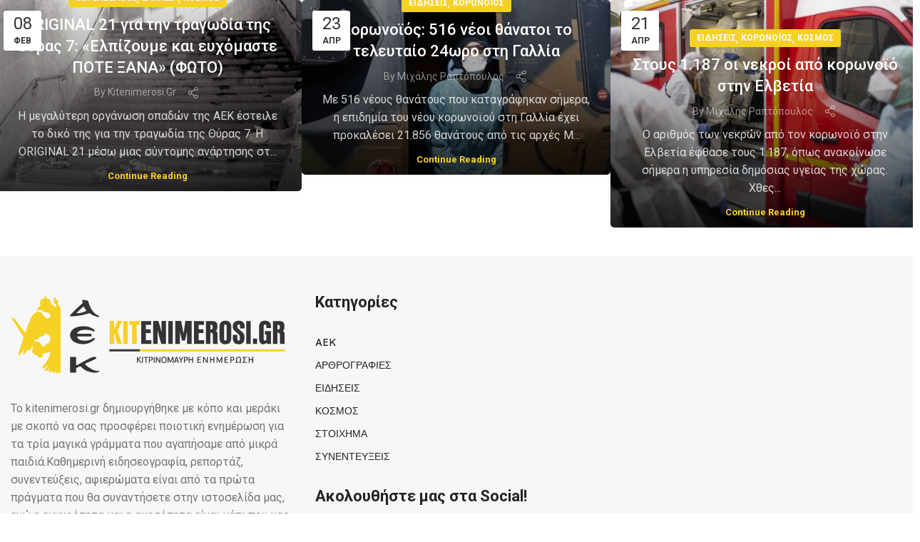

--- FILE ---
content_type: text/html; charset=UTF-8
request_url: https://kitenimerosi.gr/tag/thymata/
body_size: 22385
content:
<head>
	<!-- Google tag (gtag.js) -->
	<script async src="https://www.googletagmanager.com/gtag/js?id=G-HH1XCZL36S"></script>
	<script>
	  window.dataLayer = window.dataLayer || [];
	  function gtag(){dataLayer.push(arguments);}
	  gtag('js', new Date());

	  gtag('config', 'G-HH1XCZL36S');
	</script>

	<!-- Google AdSense -->
	<script async src="https://pagead2.googlesyndication.com/pagead/js/adsbygoogle.js?client=ca-pub-2691683486408955"
	     crossorigin="anonymous"></script>

	<!-- Google Site Verification -->
	<meta name="google-site-verification" content="google8b5f95e6b6304fc8" />

	<meta charset="UTF-8">
	<link rel="profile" href="https://gmpg.org/xfn/11">
	<link rel="pingback" href="https://kitenimerosi.gr/xmlrpc.php">

	<meta name='robots' content='index, follow, max-image-preview:large, max-snippet:-1, max-video-preview:-1' />

	<!-- This site is optimized with the Yoast SEO plugin v26.8 - https://yoast.com/product/yoast-seo-wordpress/ -->
	<title>Θύματα Archives | Κitenimerosi.gr</title>
	<link rel="canonical" href="https://kitenimerosi.gr/tag/thymata/" />
	<meta property="og:locale" content="el_GR" />
	<meta property="og:type" content="article" />
	<meta property="og:title" content="Θύματα Archives | Κitenimerosi.gr" />
	<meta property="og:url" content="https://kitenimerosi.gr/tag/thymata/" />
	<meta property="og:site_name" content="Κitenimerosi.gr" />
	<meta property="og:image" content="https://kitenimerosi.gr/wp-content/uploads/2019/10/kiten-logo.jpg" />
	<meta property="og:image:width" content="2048" />
	<meta property="og:image:height" content="682" />
	<meta property="og:image:type" content="image/jpeg" />
	<meta name="twitter:card" content="summary_large_image" />
	<script type="application/ld+json" class="yoast-schema-graph">{"@context":"https://schema.org","@graph":[{"@type":"CollectionPage","@id":"https://kitenimerosi.gr/tag/thymata/","url":"https://kitenimerosi.gr/tag/thymata/","name":"Θύματα Archives | Κitenimerosi.gr","isPartOf":{"@id":"https://kitenimerosi.gr/#website"},"primaryImageOfPage":{"@id":"https://kitenimerosi.gr/tag/thymata/#primaryimage"},"image":{"@id":"https://kitenimerosi.gr/tag/thymata/#primaryimage"},"thumbnailUrl":"https://kitenimerosi.gr/wp-content/uploads/2021/02/147380055_3762083587163351_990093014426638818_o-e1612794108397.jpg","breadcrumb":{"@id":"https://kitenimerosi.gr/tag/thymata/#breadcrumb"},"inLanguage":"el"},{"@type":"ImageObject","inLanguage":"el","@id":"https://kitenimerosi.gr/tag/thymata/#primaryimage","url":"https://kitenimerosi.gr/wp-content/uploads/2021/02/147380055_3762083587163351_990093014426638818_o-e1612794108397.jpg","contentUrl":"https://kitenimerosi.gr/wp-content/uploads/2021/02/147380055_3762083587163351_990093014426638818_o-e1612794108397.jpg","width":808,"height":502},{"@type":"BreadcrumbList","@id":"https://kitenimerosi.gr/tag/thymata/#breadcrumb","itemListElement":[{"@type":"ListItem","position":1,"name":"Home","item":"https://kitenimerosi.gr/"},{"@type":"ListItem","position":2,"name":"Θύματα"}]},{"@type":"WebSite","@id":"https://kitenimerosi.gr/#website","url":"https://kitenimerosi.gr/","name":"Κitenimerosi.gr","description":"Καθημερινή ειδησεογραφία, ρεπορτάζ, συνεντεύξεις, αφιερώματα","potentialAction":[{"@type":"SearchAction","target":{"@type":"EntryPoint","urlTemplate":"https://kitenimerosi.gr/?s={search_term_string}"},"query-input":{"@type":"PropertyValueSpecification","valueRequired":true,"valueName":"search_term_string"}}],"inLanguage":"el"}]}</script>
	<!-- / Yoast SEO plugin. -->


<link rel='dns-prefetch' href='//www.googletagmanager.com' />
<link rel='dns-prefetch' href='//fonts.googleapis.com' />
<link rel='dns-prefetch' href='//hcaptcha.com' />
<link rel="alternate" type="application/rss+xml" title="Ροή RSS &raquo; Κitenimerosi.gr" href="https://kitenimerosi.gr/feed/" />
<link rel="alternate" type="application/rss+xml" title="Ροή Σχολίων &raquo; Κitenimerosi.gr" href="https://kitenimerosi.gr/comments/feed/" />
<link rel="alternate" type="application/rss+xml" title="Ετικέτα ροής Κitenimerosi.gr &raquo; Θύματα" href="https://kitenimerosi.gr/tag/thymata/feed/" />
		<!-- This site uses the Google Analytics by MonsterInsights plugin v9.11.1 - Using Analytics tracking - https://www.monsterinsights.com/ -->
							<script src="//www.googletagmanager.com/gtag/js?id=G-EEPGLHP5PW"  data-cfasync="false" data-wpfc-render="false" type="text/javascript" async></script>
			<script data-cfasync="false" data-wpfc-render="false" type="text/javascript">
				var mi_version = '9.11.1';
				var mi_track_user = true;
				var mi_no_track_reason = '';
								var MonsterInsightsDefaultLocations = {"page_location":"https:\/\/kitenimerosi.gr\/tag\/thymata\/"};
								if ( typeof MonsterInsightsPrivacyGuardFilter === 'function' ) {
					var MonsterInsightsLocations = (typeof MonsterInsightsExcludeQuery === 'object') ? MonsterInsightsPrivacyGuardFilter( MonsterInsightsExcludeQuery ) : MonsterInsightsPrivacyGuardFilter( MonsterInsightsDefaultLocations );
				} else {
					var MonsterInsightsLocations = (typeof MonsterInsightsExcludeQuery === 'object') ? MonsterInsightsExcludeQuery : MonsterInsightsDefaultLocations;
				}

								var disableStrs = [
										'ga-disable-G-EEPGLHP5PW',
									];

				/* Function to detect opted out users */
				function __gtagTrackerIsOptedOut() {
					for (var index = 0; index < disableStrs.length; index++) {
						if (document.cookie.indexOf(disableStrs[index] + '=true') > -1) {
							return true;
						}
					}

					return false;
				}

				/* Disable tracking if the opt-out cookie exists. */
				if (__gtagTrackerIsOptedOut()) {
					for (var index = 0; index < disableStrs.length; index++) {
						window[disableStrs[index]] = true;
					}
				}

				/* Opt-out function */
				function __gtagTrackerOptout() {
					for (var index = 0; index < disableStrs.length; index++) {
						document.cookie = disableStrs[index] + '=true; expires=Thu, 31 Dec 2099 23:59:59 UTC; path=/';
						window[disableStrs[index]] = true;
					}
				}

				if ('undefined' === typeof gaOptout) {
					function gaOptout() {
						__gtagTrackerOptout();
					}
				}
								window.dataLayer = window.dataLayer || [];

				window.MonsterInsightsDualTracker = {
					helpers: {},
					trackers: {},
				};
				if (mi_track_user) {
					function __gtagDataLayer() {
						dataLayer.push(arguments);
					}

					function __gtagTracker(type, name, parameters) {
						if (!parameters) {
							parameters = {};
						}

						if (parameters.send_to) {
							__gtagDataLayer.apply(null, arguments);
							return;
						}

						if (type === 'event') {
														parameters.send_to = monsterinsights_frontend.v4_id;
							var hookName = name;
							if (typeof parameters['event_category'] !== 'undefined') {
								hookName = parameters['event_category'] + ':' + name;
							}

							if (typeof MonsterInsightsDualTracker.trackers[hookName] !== 'undefined') {
								MonsterInsightsDualTracker.trackers[hookName](parameters);
							} else {
								__gtagDataLayer('event', name, parameters);
							}
							
						} else {
							__gtagDataLayer.apply(null, arguments);
						}
					}

					__gtagTracker('js', new Date());
					__gtagTracker('set', {
						'developer_id.dZGIzZG': true,
											});
					if ( MonsterInsightsLocations.page_location ) {
						__gtagTracker('set', MonsterInsightsLocations);
					}
										__gtagTracker('config', 'G-EEPGLHP5PW', {"forceSSL":"true","link_attribution":"true"} );
										window.gtag = __gtagTracker;										(function () {
						/* https://developers.google.com/analytics/devguides/collection/analyticsjs/ */
						/* ga and __gaTracker compatibility shim. */
						var noopfn = function () {
							return null;
						};
						var newtracker = function () {
							return new Tracker();
						};
						var Tracker = function () {
							return null;
						};
						var p = Tracker.prototype;
						p.get = noopfn;
						p.set = noopfn;
						p.send = function () {
							var args = Array.prototype.slice.call(arguments);
							args.unshift('send');
							__gaTracker.apply(null, args);
						};
						var __gaTracker = function () {
							var len = arguments.length;
							if (len === 0) {
								return;
							}
							var f = arguments[len - 1];
							if (typeof f !== 'object' || f === null || typeof f.hitCallback !== 'function') {
								if ('send' === arguments[0]) {
									var hitConverted, hitObject = false, action;
									if ('event' === arguments[1]) {
										if ('undefined' !== typeof arguments[3]) {
											hitObject = {
												'eventAction': arguments[3],
												'eventCategory': arguments[2],
												'eventLabel': arguments[4],
												'value': arguments[5] ? arguments[5] : 1,
											}
										}
									}
									if ('pageview' === arguments[1]) {
										if ('undefined' !== typeof arguments[2]) {
											hitObject = {
												'eventAction': 'page_view',
												'page_path': arguments[2],
											}
										}
									}
									if (typeof arguments[2] === 'object') {
										hitObject = arguments[2];
									}
									if (typeof arguments[5] === 'object') {
										Object.assign(hitObject, arguments[5]);
									}
									if ('undefined' !== typeof arguments[1].hitType) {
										hitObject = arguments[1];
										if ('pageview' === hitObject.hitType) {
											hitObject.eventAction = 'page_view';
										}
									}
									if (hitObject) {
										action = 'timing' === arguments[1].hitType ? 'timing_complete' : hitObject.eventAction;
										hitConverted = mapArgs(hitObject);
										__gtagTracker('event', action, hitConverted);
									}
								}
								return;
							}

							function mapArgs(args) {
								var arg, hit = {};
								var gaMap = {
									'eventCategory': 'event_category',
									'eventAction': 'event_action',
									'eventLabel': 'event_label',
									'eventValue': 'event_value',
									'nonInteraction': 'non_interaction',
									'timingCategory': 'event_category',
									'timingVar': 'name',
									'timingValue': 'value',
									'timingLabel': 'event_label',
									'page': 'page_path',
									'location': 'page_location',
									'title': 'page_title',
									'referrer' : 'page_referrer',
								};
								for (arg in args) {
																		if (!(!args.hasOwnProperty(arg) || !gaMap.hasOwnProperty(arg))) {
										hit[gaMap[arg]] = args[arg];
									} else {
										hit[arg] = args[arg];
									}
								}
								return hit;
							}

							try {
								f.hitCallback();
							} catch (ex) {
							}
						};
						__gaTracker.create = newtracker;
						__gaTracker.getByName = newtracker;
						__gaTracker.getAll = function () {
							return [];
						};
						__gaTracker.remove = noopfn;
						__gaTracker.loaded = true;
						window['__gaTracker'] = __gaTracker;
					})();
									} else {
										console.log("");
					(function () {
						function __gtagTracker() {
							return null;
						}

						window['__gtagTracker'] = __gtagTracker;
						window['gtag'] = __gtagTracker;
					})();
									}
			</script>
							<!-- / Google Analytics by MonsterInsights -->
		<style id='wp-img-auto-sizes-contain-inline-css' type='text/css'>
img:is([sizes=auto i],[sizes^="auto," i]){contain-intrinsic-size:3000px 1500px}
/*# sourceURL=wp-img-auto-sizes-contain-inline-css */
</style>
<style id='wp-block-library-inline-css' type='text/css'>
:root{--wp-block-synced-color:#7a00df;--wp-block-synced-color--rgb:122,0,223;--wp-bound-block-color:var(--wp-block-synced-color);--wp-editor-canvas-background:#ddd;--wp-admin-theme-color:#007cba;--wp-admin-theme-color--rgb:0,124,186;--wp-admin-theme-color-darker-10:#006ba1;--wp-admin-theme-color-darker-10--rgb:0,107,160.5;--wp-admin-theme-color-darker-20:#005a87;--wp-admin-theme-color-darker-20--rgb:0,90,135;--wp-admin-border-width-focus:2px}@media (min-resolution:192dpi){:root{--wp-admin-border-width-focus:1.5px}}.wp-element-button{cursor:pointer}:root .has-very-light-gray-background-color{background-color:#eee}:root .has-very-dark-gray-background-color{background-color:#313131}:root .has-very-light-gray-color{color:#eee}:root .has-very-dark-gray-color{color:#313131}:root .has-vivid-green-cyan-to-vivid-cyan-blue-gradient-background{background:linear-gradient(135deg,#00d084,#0693e3)}:root .has-purple-crush-gradient-background{background:linear-gradient(135deg,#34e2e4,#4721fb 50%,#ab1dfe)}:root .has-hazy-dawn-gradient-background{background:linear-gradient(135deg,#faaca8,#dad0ec)}:root .has-subdued-olive-gradient-background{background:linear-gradient(135deg,#fafae1,#67a671)}:root .has-atomic-cream-gradient-background{background:linear-gradient(135deg,#fdd79a,#004a59)}:root .has-nightshade-gradient-background{background:linear-gradient(135deg,#330968,#31cdcf)}:root .has-midnight-gradient-background{background:linear-gradient(135deg,#020381,#2874fc)}:root{--wp--preset--font-size--normal:16px;--wp--preset--font-size--huge:42px}.has-regular-font-size{font-size:1em}.has-larger-font-size{font-size:2.625em}.has-normal-font-size{font-size:var(--wp--preset--font-size--normal)}.has-huge-font-size{font-size:var(--wp--preset--font-size--huge)}.has-text-align-center{text-align:center}.has-text-align-left{text-align:left}.has-text-align-right{text-align:right}.has-fit-text{white-space:nowrap!important}#end-resizable-editor-section{display:none}.aligncenter{clear:both}.items-justified-left{justify-content:flex-start}.items-justified-center{justify-content:center}.items-justified-right{justify-content:flex-end}.items-justified-space-between{justify-content:space-between}.screen-reader-text{border:0;clip-path:inset(50%);height:1px;margin:-1px;overflow:hidden;padding:0;position:absolute;width:1px;word-wrap:normal!important}.screen-reader-text:focus{background-color:#ddd;clip-path:none;color:#444;display:block;font-size:1em;height:auto;left:5px;line-height:normal;padding:15px 23px 14px;text-decoration:none;top:5px;width:auto;z-index:100000}html :where(.has-border-color){border-style:solid}html :where([style*=border-top-color]){border-top-style:solid}html :where([style*=border-right-color]){border-right-style:solid}html :where([style*=border-bottom-color]){border-bottom-style:solid}html :where([style*=border-left-color]){border-left-style:solid}html :where([style*=border-width]){border-style:solid}html :where([style*=border-top-width]){border-top-style:solid}html :where([style*=border-right-width]){border-right-style:solid}html :where([style*=border-bottom-width]){border-bottom-style:solid}html :where([style*=border-left-width]){border-left-style:solid}html :where(img[class*=wp-image-]){height:auto;max-width:100%}:where(figure){margin:0 0 1em}html :where(.is-position-sticky){--wp-admin--admin-bar--position-offset:var(--wp-admin--admin-bar--height,0px)}@media screen and (max-width:600px){html :where(.is-position-sticky){--wp-admin--admin-bar--position-offset:0px}}

/*# sourceURL=wp-block-library-inline-css */
</style><style id='global-styles-inline-css' type='text/css'>
:root{--wp--preset--aspect-ratio--square: 1;--wp--preset--aspect-ratio--4-3: 4/3;--wp--preset--aspect-ratio--3-4: 3/4;--wp--preset--aspect-ratio--3-2: 3/2;--wp--preset--aspect-ratio--2-3: 2/3;--wp--preset--aspect-ratio--16-9: 16/9;--wp--preset--aspect-ratio--9-16: 9/16;--wp--preset--color--black: #000000;--wp--preset--color--cyan-bluish-gray: #abb8c3;--wp--preset--color--white: #ffffff;--wp--preset--color--pale-pink: #f78da7;--wp--preset--color--vivid-red: #cf2e2e;--wp--preset--color--luminous-vivid-orange: #ff6900;--wp--preset--color--luminous-vivid-amber: #fcb900;--wp--preset--color--light-green-cyan: #7bdcb5;--wp--preset--color--vivid-green-cyan: #00d084;--wp--preset--color--pale-cyan-blue: #8ed1fc;--wp--preset--color--vivid-cyan-blue: #0693e3;--wp--preset--color--vivid-purple: #9b51e0;--wp--preset--gradient--vivid-cyan-blue-to-vivid-purple: linear-gradient(135deg,rgb(6,147,227) 0%,rgb(155,81,224) 100%);--wp--preset--gradient--light-green-cyan-to-vivid-green-cyan: linear-gradient(135deg,rgb(122,220,180) 0%,rgb(0,208,130) 100%);--wp--preset--gradient--luminous-vivid-amber-to-luminous-vivid-orange: linear-gradient(135deg,rgb(252,185,0) 0%,rgb(255,105,0) 100%);--wp--preset--gradient--luminous-vivid-orange-to-vivid-red: linear-gradient(135deg,rgb(255,105,0) 0%,rgb(207,46,46) 100%);--wp--preset--gradient--very-light-gray-to-cyan-bluish-gray: linear-gradient(135deg,rgb(238,238,238) 0%,rgb(169,184,195) 100%);--wp--preset--gradient--cool-to-warm-spectrum: linear-gradient(135deg,rgb(74,234,220) 0%,rgb(151,120,209) 20%,rgb(207,42,186) 40%,rgb(238,44,130) 60%,rgb(251,105,98) 80%,rgb(254,248,76) 100%);--wp--preset--gradient--blush-light-purple: linear-gradient(135deg,rgb(255,206,236) 0%,rgb(152,150,240) 100%);--wp--preset--gradient--blush-bordeaux: linear-gradient(135deg,rgb(254,205,165) 0%,rgb(254,45,45) 50%,rgb(107,0,62) 100%);--wp--preset--gradient--luminous-dusk: linear-gradient(135deg,rgb(255,203,112) 0%,rgb(199,81,192) 50%,rgb(65,88,208) 100%);--wp--preset--gradient--pale-ocean: linear-gradient(135deg,rgb(255,245,203) 0%,rgb(182,227,212) 50%,rgb(51,167,181) 100%);--wp--preset--gradient--electric-grass: linear-gradient(135deg,rgb(202,248,128) 0%,rgb(113,206,126) 100%);--wp--preset--gradient--midnight: linear-gradient(135deg,rgb(2,3,129) 0%,rgb(40,116,252) 100%);--wp--preset--font-size--small: 13px;--wp--preset--font-size--medium: 20px;--wp--preset--font-size--large: 36px;--wp--preset--font-size--x-large: 42px;--wp--preset--spacing--20: 0.44rem;--wp--preset--spacing--30: 0.67rem;--wp--preset--spacing--40: 1rem;--wp--preset--spacing--50: 1.5rem;--wp--preset--spacing--60: 2.25rem;--wp--preset--spacing--70: 3.38rem;--wp--preset--spacing--80: 5.06rem;--wp--preset--shadow--natural: 6px 6px 9px rgba(0, 0, 0, 0.2);--wp--preset--shadow--deep: 12px 12px 50px rgba(0, 0, 0, 0.4);--wp--preset--shadow--sharp: 6px 6px 0px rgba(0, 0, 0, 0.2);--wp--preset--shadow--outlined: 6px 6px 0px -3px rgb(255, 255, 255), 6px 6px rgb(0, 0, 0);--wp--preset--shadow--crisp: 6px 6px 0px rgb(0, 0, 0);}:where(.is-layout-flex){gap: 0.5em;}:where(.is-layout-grid){gap: 0.5em;}body .is-layout-flex{display: flex;}.is-layout-flex{flex-wrap: wrap;align-items: center;}.is-layout-flex > :is(*, div){margin: 0;}body .is-layout-grid{display: grid;}.is-layout-grid > :is(*, div){margin: 0;}:where(.wp-block-columns.is-layout-flex){gap: 2em;}:where(.wp-block-columns.is-layout-grid){gap: 2em;}:where(.wp-block-post-template.is-layout-flex){gap: 1.25em;}:where(.wp-block-post-template.is-layout-grid){gap: 1.25em;}.has-black-color{color: var(--wp--preset--color--black) !important;}.has-cyan-bluish-gray-color{color: var(--wp--preset--color--cyan-bluish-gray) !important;}.has-white-color{color: var(--wp--preset--color--white) !important;}.has-pale-pink-color{color: var(--wp--preset--color--pale-pink) !important;}.has-vivid-red-color{color: var(--wp--preset--color--vivid-red) !important;}.has-luminous-vivid-orange-color{color: var(--wp--preset--color--luminous-vivid-orange) !important;}.has-luminous-vivid-amber-color{color: var(--wp--preset--color--luminous-vivid-amber) !important;}.has-light-green-cyan-color{color: var(--wp--preset--color--light-green-cyan) !important;}.has-vivid-green-cyan-color{color: var(--wp--preset--color--vivid-green-cyan) !important;}.has-pale-cyan-blue-color{color: var(--wp--preset--color--pale-cyan-blue) !important;}.has-vivid-cyan-blue-color{color: var(--wp--preset--color--vivid-cyan-blue) !important;}.has-vivid-purple-color{color: var(--wp--preset--color--vivid-purple) !important;}.has-black-background-color{background-color: var(--wp--preset--color--black) !important;}.has-cyan-bluish-gray-background-color{background-color: var(--wp--preset--color--cyan-bluish-gray) !important;}.has-white-background-color{background-color: var(--wp--preset--color--white) !important;}.has-pale-pink-background-color{background-color: var(--wp--preset--color--pale-pink) !important;}.has-vivid-red-background-color{background-color: var(--wp--preset--color--vivid-red) !important;}.has-luminous-vivid-orange-background-color{background-color: var(--wp--preset--color--luminous-vivid-orange) !important;}.has-luminous-vivid-amber-background-color{background-color: var(--wp--preset--color--luminous-vivid-amber) !important;}.has-light-green-cyan-background-color{background-color: var(--wp--preset--color--light-green-cyan) !important;}.has-vivid-green-cyan-background-color{background-color: var(--wp--preset--color--vivid-green-cyan) !important;}.has-pale-cyan-blue-background-color{background-color: var(--wp--preset--color--pale-cyan-blue) !important;}.has-vivid-cyan-blue-background-color{background-color: var(--wp--preset--color--vivid-cyan-blue) !important;}.has-vivid-purple-background-color{background-color: var(--wp--preset--color--vivid-purple) !important;}.has-black-border-color{border-color: var(--wp--preset--color--black) !important;}.has-cyan-bluish-gray-border-color{border-color: var(--wp--preset--color--cyan-bluish-gray) !important;}.has-white-border-color{border-color: var(--wp--preset--color--white) !important;}.has-pale-pink-border-color{border-color: var(--wp--preset--color--pale-pink) !important;}.has-vivid-red-border-color{border-color: var(--wp--preset--color--vivid-red) !important;}.has-luminous-vivid-orange-border-color{border-color: var(--wp--preset--color--luminous-vivid-orange) !important;}.has-luminous-vivid-amber-border-color{border-color: var(--wp--preset--color--luminous-vivid-amber) !important;}.has-light-green-cyan-border-color{border-color: var(--wp--preset--color--light-green-cyan) !important;}.has-vivid-green-cyan-border-color{border-color: var(--wp--preset--color--vivid-green-cyan) !important;}.has-pale-cyan-blue-border-color{border-color: var(--wp--preset--color--pale-cyan-blue) !important;}.has-vivid-cyan-blue-border-color{border-color: var(--wp--preset--color--vivid-cyan-blue) !important;}.has-vivid-purple-border-color{border-color: var(--wp--preset--color--vivid-purple) !important;}.has-vivid-cyan-blue-to-vivid-purple-gradient-background{background: var(--wp--preset--gradient--vivid-cyan-blue-to-vivid-purple) !important;}.has-light-green-cyan-to-vivid-green-cyan-gradient-background{background: var(--wp--preset--gradient--light-green-cyan-to-vivid-green-cyan) !important;}.has-luminous-vivid-amber-to-luminous-vivid-orange-gradient-background{background: var(--wp--preset--gradient--luminous-vivid-amber-to-luminous-vivid-orange) !important;}.has-luminous-vivid-orange-to-vivid-red-gradient-background{background: var(--wp--preset--gradient--luminous-vivid-orange-to-vivid-red) !important;}.has-very-light-gray-to-cyan-bluish-gray-gradient-background{background: var(--wp--preset--gradient--very-light-gray-to-cyan-bluish-gray) !important;}.has-cool-to-warm-spectrum-gradient-background{background: var(--wp--preset--gradient--cool-to-warm-spectrum) !important;}.has-blush-light-purple-gradient-background{background: var(--wp--preset--gradient--blush-light-purple) !important;}.has-blush-bordeaux-gradient-background{background: var(--wp--preset--gradient--blush-bordeaux) !important;}.has-luminous-dusk-gradient-background{background: var(--wp--preset--gradient--luminous-dusk) !important;}.has-pale-ocean-gradient-background{background: var(--wp--preset--gradient--pale-ocean) !important;}.has-electric-grass-gradient-background{background: var(--wp--preset--gradient--electric-grass) !important;}.has-midnight-gradient-background{background: var(--wp--preset--gradient--midnight) !important;}.has-small-font-size{font-size: var(--wp--preset--font-size--small) !important;}.has-medium-font-size{font-size: var(--wp--preset--font-size--medium) !important;}.has-large-font-size{font-size: var(--wp--preset--font-size--large) !important;}.has-x-large-font-size{font-size: var(--wp--preset--font-size--x-large) !important;}
/*# sourceURL=global-styles-inline-css */
</style>

<style id='classic-theme-styles-inline-css' type='text/css'>
/*! This file is auto-generated */
.wp-block-button__link{color:#fff;background-color:#32373c;border-radius:9999px;box-shadow:none;text-decoration:none;padding:calc(.667em + 2px) calc(1.333em + 2px);font-size:1.125em}.wp-block-file__button{background:#32373c;color:#fff;text-decoration:none}
/*# sourceURL=/wp-includes/css/classic-themes.min.css */
</style>
<style id='woocommerce-inline-inline-css' type='text/css'>
.woocommerce form .form-row .required { visibility: visible; }
/*# sourceURL=woocommerce-inline-inline-css */
</style>
<link rel='stylesheet' id='js_composer_front-css' href='https://kitenimerosi.gr/wp-content/plugins/js_composer/assets/css/js_composer.min.css?ver=7.9' type='text/css' media='all' />
<link rel='stylesheet' id='bootstrap-css' href='https://kitenimerosi.gr/wp-content/themes/woodmart/css/bootstrap-light.min.css?ver=7.6.0' type='text/css' media='all' />
<link rel='stylesheet' id='woodmart-style-css' href='https://kitenimerosi.gr/wp-content/themes/woodmart/css/parts/base.min.css?ver=7.6.0' type='text/css' media='all' />
<link rel='stylesheet' id='wd-widget-wd-recent-posts-css' href='https://kitenimerosi.gr/wp-content/themes/woodmart/css/parts/widget-wd-recent-posts.min.css?ver=7.6.0' type='text/css' media='all' />
<link rel='stylesheet' id='wd-widget-wd-layered-nav-css' href='https://kitenimerosi.gr/wp-content/themes/woodmart/css/parts/woo-widget-wd-layered-nav.min.css?ver=7.6.0' type='text/css' media='all' />
<link rel='stylesheet' id='wd-woo-mod-swatches-base-css' href='https://kitenimerosi.gr/wp-content/themes/woodmart/css/parts/woo-mod-swatches-base.min.css?ver=7.6.0' type='text/css' media='all' />
<link rel='stylesheet' id='wd-woo-mod-swatches-filter-css' href='https://kitenimerosi.gr/wp-content/themes/woodmart/css/parts/woo-mod-swatches-filter.min.css?ver=7.6.0' type='text/css' media='all' />
<link rel='stylesheet' id='wd-widget-slider-price-filter-css' href='https://kitenimerosi.gr/wp-content/themes/woodmart/css/parts/woo-widget-slider-price-filter.min.css?ver=7.6.0' type='text/css' media='all' />
<link rel='stylesheet' id='wd-blog-base-css' href='https://kitenimerosi.gr/wp-content/themes/woodmart/css/parts/blog-base.min.css?ver=7.6.0' type='text/css' media='all' />
<link rel='stylesheet' id='wd-wp-gutenberg-css' href='https://kitenimerosi.gr/wp-content/themes/woodmart/css/parts/wp-gutenberg.min.css?ver=7.6.0' type='text/css' media='all' />
<link rel='stylesheet' id='wd-wpcf7-css' href='https://kitenimerosi.gr/wp-content/themes/woodmart/css/parts/int-wpcf7.min.css?ver=7.6.0' type='text/css' media='all' />
<link rel='stylesheet' id='wd-revolution-slider-css' href='https://kitenimerosi.gr/wp-content/themes/woodmart/css/parts/int-rev-slider.min.css?ver=7.6.0' type='text/css' media='all' />
<link rel='stylesheet' id='wd-wpbakery-base-css' href='https://kitenimerosi.gr/wp-content/themes/woodmart/css/parts/int-wpb-base.min.css?ver=7.6.0' type='text/css' media='all' />
<link rel='stylesheet' id='wd-wpbakery-base-deprecated-css' href='https://kitenimerosi.gr/wp-content/themes/woodmart/css/parts/int-wpb-base-deprecated.min.css?ver=7.6.0' type='text/css' media='all' />
<link rel='stylesheet' id='wd-woocommerce-base-css' href='https://kitenimerosi.gr/wp-content/themes/woodmart/css/parts/woocommerce-base.min.css?ver=7.6.0' type='text/css' media='all' />
<link rel='stylesheet' id='wd-mod-star-rating-css' href='https://kitenimerosi.gr/wp-content/themes/woodmart/css/parts/mod-star-rating.min.css?ver=7.6.0' type='text/css' media='all' />
<link rel='stylesheet' id='wd-woo-el-track-order-css' href='https://kitenimerosi.gr/wp-content/themes/woodmart/css/parts/woo-el-track-order.min.css?ver=7.6.0' type='text/css' media='all' />
<link rel='stylesheet' id='wd-woocommerce-block-notices-css' href='https://kitenimerosi.gr/wp-content/themes/woodmart/css/parts/woo-mod-block-notices.min.css?ver=7.6.0' type='text/css' media='all' />
<link rel='stylesheet' id='wd-woo-gutenberg-css' href='https://kitenimerosi.gr/wp-content/themes/woodmart/css/parts/woo-gutenberg.min.css?ver=7.6.0' type='text/css' media='all' />
<link rel='stylesheet' id='child-style-css' href='https://kitenimerosi.gr/wp-content/themes/woodmart-child/style.css?ver=7.6.0' type='text/css' media='all' />
<link rel='stylesheet' id='wd-header-base-css' href='https://kitenimerosi.gr/wp-content/themes/woodmart/css/parts/header-base.min.css?ver=7.6.0' type='text/css' media='all' />
<link rel='stylesheet' id='wd-mod-tools-css' href='https://kitenimerosi.gr/wp-content/themes/woodmart/css/parts/mod-tools.min.css?ver=7.6.0' type='text/css' media='all' />
<link rel='stylesheet' id='wd-header-elements-base-css' href='https://kitenimerosi.gr/wp-content/themes/woodmart/css/parts/header-el-base.min.css?ver=7.6.0' type='text/css' media='all' />
<link rel='stylesheet' id='wd-social-icons-css' href='https://kitenimerosi.gr/wp-content/themes/woodmart/css/parts/el-social-icons.min.css?ver=7.6.0' type='text/css' media='all' />
<link rel='stylesheet' id='wd-header-mobile-nav-dropdown-css' href='https://kitenimerosi.gr/wp-content/themes/woodmart/css/parts/header-el-mobile-nav-dropdown.min.css?ver=7.6.0' type='text/css' media='all' />
<link rel='stylesheet' id='wd-page-title-css' href='https://kitenimerosi.gr/wp-content/themes/woodmart/css/parts/page-title.min.css?ver=7.6.0' type='text/css' media='all' />
<link rel='stylesheet' id='wd-blog-loop-base-old-css' href='https://kitenimerosi.gr/wp-content/themes/woodmart/css/parts/blog-loop-base-old.min.css?ver=7.6.0' type='text/css' media='all' />
<link rel='stylesheet' id='wd-blog-loop-design-mask-css' href='https://kitenimerosi.gr/wp-content/themes/woodmart/css/parts/blog-loop-design-mask.min.css?ver=7.6.0' type='text/css' media='all' />
<link rel='stylesheet' id='wd-widget-collapse-css' href='https://kitenimerosi.gr/wp-content/themes/woodmart/css/parts/opt-widget-collapse.min.css?ver=7.6.0' type='text/css' media='all' />
<link rel='stylesheet' id='wd-footer-base-css' href='https://kitenimerosi.gr/wp-content/themes/woodmart/css/parts/footer-base.min.css?ver=7.6.0' type='text/css' media='all' />
<link rel='stylesheet' id='wd-text-block-css' href='https://kitenimerosi.gr/wp-content/themes/woodmart/css/parts/el-text-block.min.css?ver=7.6.0' type='text/css' media='all' />
<link rel='stylesheet' id='wd-section-title-css' href='https://kitenimerosi.gr/wp-content/themes/woodmart/css/parts/el-section-title.min.css?ver=7.6.0' type='text/css' media='all' />
<link rel='stylesheet' id='wd-mod-highlighted-text-css' href='https://kitenimerosi.gr/wp-content/themes/woodmart/css/parts/mod-highlighted-text.min.css?ver=7.6.0' type='text/css' media='all' />
<link rel='stylesheet' id='wd-list-css' href='https://kitenimerosi.gr/wp-content/themes/woodmart/css/parts/el-list.min.css?ver=7.6.0' type='text/css' media='all' />
<link rel='stylesheet' id='wd-scroll-top-css' href='https://kitenimerosi.gr/wp-content/themes/woodmart/css/parts/opt-scrolltotop.min.css?ver=7.6.0' type='text/css' media='all' />
<link rel='stylesheet' id='wd-wd-search-form-css' href='https://kitenimerosi.gr/wp-content/themes/woodmart/css/parts/wd-search-form.min.css?ver=7.6.0' type='text/css' media='all' />
<link rel='stylesheet' id='xts-google-fonts-css' href='https://fonts.googleapis.com/css?family=Roboto%3A400%2C700%2C500%7CReadex+Pro%3A400%2C600%2C500&#038;ver=7.6.0' type='text/css' media='all' />
<script type="text/javascript" src="https://kitenimerosi.gr/wp-content/plugins/google-analytics-for-wordpress/assets/js/frontend-gtag.min.js?ver=9.11.1" id="monsterinsights-frontend-script-js" async="async" data-wp-strategy="async"></script>
<script data-cfasync="false" data-wpfc-render="false" type="text/javascript" id='monsterinsights-frontend-script-js-extra'>/* <![CDATA[ */
var monsterinsights_frontend = {"js_events_tracking":"true","download_extensions":"doc,pdf,ppt,zip,xls,docx,pptx,xlsx","inbound_paths":"[{\"path\":\"\\\/go\\\/\",\"label\":\"affiliate\"},{\"path\":\"\\\/recommend\\\/\",\"label\":\"affiliate\"}]","home_url":"https:\/\/kitenimerosi.gr","hash_tracking":"false","v4_id":"G-EEPGLHP5PW"};/* ]]> */
</script>
<script type="text/javascript" src="https://kitenimerosi.gr/wp-includes/js/jquery/jquery.min.js?ver=3.7.1" id="jquery-core-js"></script>
<script type="text/javascript" src="https://kitenimerosi.gr/wp-includes/js/jquery/jquery-migrate.min.js?ver=3.4.1" id="jquery-migrate-js"></script>
<script type="text/javascript" src="https://kitenimerosi.gr/wp-content/plugins/woocommerce/assets/js/jquery-blockui/jquery.blockUI.min.js?ver=2.7.0-wc.10.4.3" id="wc-jquery-blockui-js" data-wp-strategy="defer"></script>
<script type="text/javascript" id="wc-add-to-cart-js-extra">
/* <![CDATA[ */
var wc_add_to_cart_params = {"ajax_url":"/wp-admin/admin-ajax.php","wc_ajax_url":"/?wc-ajax=%%endpoint%%","i18n_view_cart":"\u039a\u03b1\u03bb\u03ac\u03b8\u03b9","cart_url":"https://kitenimerosi.gr","is_cart":"","cart_redirect_after_add":"no"};
//# sourceURL=wc-add-to-cart-js-extra
/* ]]> */
</script>
<script type="text/javascript" src="https://kitenimerosi.gr/wp-content/plugins/woocommerce/assets/js/frontend/add-to-cart.min.js?ver=10.4.3" id="wc-add-to-cart-js" data-wp-strategy="defer"></script>
<script type="text/javascript" src="https://kitenimerosi.gr/wp-content/plugins/woocommerce/assets/js/js-cookie/js.cookie.min.js?ver=2.1.4-wc.10.4.3" id="wc-js-cookie-js" data-wp-strategy="defer"></script>
<script type="text/javascript" src="https://kitenimerosi.gr/wp-content/plugins/js_composer/assets/js/vendors/woocommerce-add-to-cart.js?ver=7.9" id="vc_woocommerce-add-to-cart-js-js"></script>

<!-- Google tag (gtag.js) snippet added by Site Kit -->
<!-- Google Analytics snippet added by Site Kit -->
<script type="text/javascript" src="https://www.googletagmanager.com/gtag/js?id=GT-TNLZRCR" id="google_gtagjs-js" async></script>
<script type="text/javascript" id="google_gtagjs-js-after">
/* <![CDATA[ */
window.dataLayer = window.dataLayer || [];function gtag(){dataLayer.push(arguments);}
gtag("set","linker",{"domains":["kitenimerosi.gr"]});
gtag("js", new Date());
gtag("set", "developer_id.dZTNiMT", true);
gtag("config", "GT-TNLZRCR");
 window._googlesitekit = window._googlesitekit || {}; window._googlesitekit.throttledEvents = []; window._googlesitekit.gtagEvent = (name, data) => { var key = JSON.stringify( { name, data } ); if ( !! window._googlesitekit.throttledEvents[ key ] ) { return; } window._googlesitekit.throttledEvents[ key ] = true; setTimeout( () => { delete window._googlesitekit.throttledEvents[ key ]; }, 5 ); gtag( "event", name, { ...data, event_source: "site-kit" } ); }; 
//# sourceURL=google_gtagjs-js-after
/* ]]> */
</script>
<script type="text/javascript" src="https://kitenimerosi.gr/wp-content/themes/woodmart/js/libs/device.min.js?ver=7.6.0" id="wd-device-library-js"></script>
<script type="text/javascript" src="https://kitenimerosi.gr/wp-content/themes/woodmart/js/scripts/global/scrollBar.min.js?ver=7.6.0" id="wd-scrollbar-js"></script>
<script></script><link rel="https://api.w.org/" href="https://kitenimerosi.gr/wp-json/" /><link rel="alternate" title="JSON" type="application/json" href="https://kitenimerosi.gr/wp-json/wp/v2/tags/1233" /><link rel="EditURI" type="application/rsd+xml" title="RSD" href="https://kitenimerosi.gr/xmlrpc.php?rsd" />

<meta name="generator" content="Site Kit by Google 1.171.0" /><style>
.h-captcha{position:relative;display:block;margin-bottom:2rem;padding:0;clear:both}.h-captcha[data-size="normal"]{width:302px;height:76px}.h-captcha[data-size="compact"]{width:158px;height:138px}.h-captcha[data-size="invisible"]{display:none}.h-captcha iframe{z-index:1}.h-captcha::before{content:"";display:block;position:absolute;top:0;left:0;background:url(https://kitenimerosi.gr/wp-content/plugins/hcaptcha-for-forms-and-more/assets/images/hcaptcha-div-logo.svg) no-repeat;border:1px solid #fff0;border-radius:4px;box-sizing:border-box}.h-captcha::after{content:"The hCaptcha loading is delayed until user interaction.";font-family:-apple-system,system-ui,BlinkMacSystemFont,"Segoe UI",Roboto,Oxygen,Ubuntu,"Helvetica Neue",Arial,sans-serif;font-size:10px;font-weight:500;position:absolute;top:0;bottom:0;left:0;right:0;box-sizing:border-box;color:#bf1722;opacity:0}.h-captcha:not(:has(iframe))::after{animation:hcap-msg-fade-in .3s ease forwards;animation-delay:2s}.h-captcha:has(iframe)::after{animation:none;opacity:0}@keyframes hcap-msg-fade-in{to{opacity:1}}.h-captcha[data-size="normal"]::before{width:302px;height:76px;background-position:93.8% 28%}.h-captcha[data-size="normal"]::after{width:302px;height:76px;display:flex;flex-wrap:wrap;align-content:center;line-height:normal;padding:0 75px 0 10px}.h-captcha[data-size="compact"]::before{width:158px;height:138px;background-position:49.9% 78.8%}.h-captcha[data-size="compact"]::after{width:158px;height:138px;text-align:center;line-height:normal;padding:24px 10px 10px 10px}.h-captcha[data-theme="light"]::before,body.is-light-theme .h-captcha[data-theme="auto"]::before,.h-captcha[data-theme="auto"]::before{background-color:#fafafa;border:1px solid #e0e0e0}.h-captcha[data-theme="dark"]::before,body.is-dark-theme .h-captcha[data-theme="auto"]::before,html.wp-dark-mode-active .h-captcha[data-theme="auto"]::before,html.drdt-dark-mode .h-captcha[data-theme="auto"]::before{background-image:url(https://kitenimerosi.gr/wp-content/plugins/hcaptcha-for-forms-and-more/assets/images/hcaptcha-div-logo-white.svg);background-repeat:no-repeat;background-color:#333;border:1px solid #f5f5f5}@media (prefers-color-scheme:dark){.h-captcha[data-theme="auto"]::before{background-image:url(https://kitenimerosi.gr/wp-content/plugins/hcaptcha-for-forms-and-more/assets/images/hcaptcha-div-logo-white.svg);background-repeat:no-repeat;background-color:#333;border:1px solid #f5f5f5}}.h-captcha[data-theme="custom"]::before{background-color:initial}.h-captcha[data-size="invisible"]::before,.h-captcha[data-size="invisible"]::after{display:none}.h-captcha iframe{position:relative}div[style*="z-index: 2147483647"] div[style*="border-width: 11px"][style*="position: absolute"][style*="pointer-events: none"]{border-style:none}
</style>
<meta name="theme-color" content="rgb(246,209,37)">					<meta name="viewport" content="width=device-width, initial-scale=1.0, maximum-scale=1.0, user-scalable=no">
										<noscript><style>.woocommerce-product-gallery{ opacity: 1 !important; }</style></noscript>
	<meta name="generator" content="Powered by WPBakery Page Builder - drag and drop page builder for WordPress."/>
<meta name="generator" content="Powered by Slider Revolution 6.7.18 - responsive, Mobile-Friendly Slider Plugin for WordPress with comfortable drag and drop interface." />
<style>
span[data-name="hcap-cf7"] .h-captcha{margin-bottom:0}span[data-name="hcap-cf7"]~input[type="submit"],span[data-name="hcap-cf7"]~button[type="submit"]{margin-top:2rem}
</style>
<script>function setREVStartSize(e){
			//window.requestAnimationFrame(function() {
				window.RSIW = window.RSIW===undefined ? window.innerWidth : window.RSIW;
				window.RSIH = window.RSIH===undefined ? window.innerHeight : window.RSIH;
				try {
					var pw = document.getElementById(e.c).parentNode.offsetWidth,
						newh;
					pw = pw===0 || isNaN(pw) || (e.l=="fullwidth" || e.layout=="fullwidth") ? window.RSIW : pw;
					e.tabw = e.tabw===undefined ? 0 : parseInt(e.tabw);
					e.thumbw = e.thumbw===undefined ? 0 : parseInt(e.thumbw);
					e.tabh = e.tabh===undefined ? 0 : parseInt(e.tabh);
					e.thumbh = e.thumbh===undefined ? 0 : parseInt(e.thumbh);
					e.tabhide = e.tabhide===undefined ? 0 : parseInt(e.tabhide);
					e.thumbhide = e.thumbhide===undefined ? 0 : parseInt(e.thumbhide);
					e.mh = e.mh===undefined || e.mh=="" || e.mh==="auto" ? 0 : parseInt(e.mh,0);
					if(e.layout==="fullscreen" || e.l==="fullscreen")
						newh = Math.max(e.mh,window.RSIH);
					else{
						e.gw = Array.isArray(e.gw) ? e.gw : [e.gw];
						for (var i in e.rl) if (e.gw[i]===undefined || e.gw[i]===0) e.gw[i] = e.gw[i-1];
						e.gh = e.el===undefined || e.el==="" || (Array.isArray(e.el) && e.el.length==0)? e.gh : e.el;
						e.gh = Array.isArray(e.gh) ? e.gh : [e.gh];
						for (var i in e.rl) if (e.gh[i]===undefined || e.gh[i]===0) e.gh[i] = e.gh[i-1];
											
						var nl = new Array(e.rl.length),
							ix = 0,
							sl;
						e.tabw = e.tabhide>=pw ? 0 : e.tabw;
						e.thumbw = e.thumbhide>=pw ? 0 : e.thumbw;
						e.tabh = e.tabhide>=pw ? 0 : e.tabh;
						e.thumbh = e.thumbhide>=pw ? 0 : e.thumbh;
						for (var i in e.rl) nl[i] = e.rl[i]<window.RSIW ? 0 : e.rl[i];
						sl = nl[0];
						for (var i in nl) if (sl>nl[i] && nl[i]>0) { sl = nl[i]; ix=i;}
						var m = pw>(e.gw[ix]+e.tabw+e.thumbw) ? 1 : (pw-(e.tabw+e.thumbw)) / (e.gw[ix]);
						newh =  (e.gh[ix] * m) + (e.tabh + e.thumbh);
					}
					var el = document.getElementById(e.c);
					if (el!==null && el) el.style.height = newh+"px";
					el = document.getElementById(e.c+"_wrapper");
					if (el!==null && el) {
						el.style.height = newh+"px";
						el.style.display = "block";
					}
				} catch(e){
					console.log("Failure at Presize of Slider:" + e)
				}
			//});
		  };</script>
<style>
		
		</style><noscript><style> .wpb_animate_when_almost_visible { opacity: 1; }</style></noscript>			<style id="wd-style-header_505466-css" data-type="wd-style-header_505466">
				:root{
	--wd-top-bar-h: .00001px;
	--wd-top-bar-sm-h: .00001px;
	--wd-top-bar-sticky-h: .00001px;
	--wd-top-bar-brd-w: .00001px;

	--wd-header-general-h: .00001px;
	--wd-header-general-sm-h: 50px;
	--wd-header-general-sticky-h: .00001px;
	--wd-header-general-brd-w: .00001px;

	--wd-header-bottom-h: 110px;
	--wd-header-bottom-sm-h: 65px;
	--wd-header-bottom-sticky-h: 70px;
	--wd-header-bottom-brd-w: .00001px;

	--wd-header-clone-h: .00001px;

	--wd-header-brd-w: calc(var(--wd-top-bar-brd-w) + var(--wd-header-general-brd-w) + var(--wd-header-bottom-brd-w));
	--wd-header-h: calc(var(--wd-top-bar-h) + var(--wd-header-general-h) + var(--wd-header-bottom-h) + var(--wd-header-brd-w));
	--wd-header-sticky-h: calc(var(--wd-top-bar-sticky-h) + var(--wd-header-general-sticky-h) + var(--wd-header-bottom-sticky-h) + var(--wd-header-clone-h) + var(--wd-header-brd-w));
	--wd-header-sm-h: calc(var(--wd-top-bar-sm-h) + var(--wd-header-general-sm-h) + var(--wd-header-bottom-sm-h) + var(--wd-header-brd-w));
}






.whb-header-bottom .wd-dropdown {
	margin-top: 35px;
}

.whb-header-bottom .wd-dropdown:after {
	height: 45px;
}

.whb-sticked .whb-header-bottom .wd-dropdown:not(.sub-sub-menu) {
	margin-top: 15px;
}

.whb-sticked .whb-header-bottom .wd-dropdown:not(.sub-sub-menu):after {
	height: 25px;
}


		
.whb-general-header {
	background-color: rgba(255, 255, 255, 1);
}
			</style>
						<style id="wd-style-theme_settings_default-css" data-type="wd-style-theme_settings_default">
				@font-face {
	font-weight: normal;
	font-style: normal;
	font-family: "woodmart-font";
	src: url("//kitenimerosi.gr/wp-content/themes/woodmart/fonts/woodmart-font-3-400.woff2?v=7.6.0") format("woff2");
}

:root {
	--wd-text-font: "Roboto", Arial, Helvetica, sans-serif;
	--wd-text-font-weight: 400;
	--wd-text-color: #777777;
	--wd-text-font-size: 16px;
	--wd-title-font: "Roboto", Arial, Helvetica, sans-serif;
	--wd-title-font-weight: 500;
	--wd-title-color: #242424;
	--wd-entities-title-font: "Roboto", Arial, Helvetica, sans-serif;
	--wd-entities-title-font-weight: 500;
	--wd-entities-title-color: #333333;
	--wd-entities-title-color-hover: rgb(51 51 51 / 65%);
	--wd-alternative-font: "Roboto", Arial, Helvetica, sans-serif;
	--wd-widget-title-font: "Roboto", Arial, Helvetica, sans-serif;
	--wd-widget-title-font-weight: 500;
	--wd-widget-title-transform: capitalize;
	--wd-widget-title-color: #333;
	--wd-widget-title-font-size: 16px;
	--wd-header-el-font: "Roboto", Arial, Helvetica, sans-serif;
	--wd-header-el-font-weight: 500;
	--wd-header-el-transform: capitalize;
	--wd-header-el-font-size: 14px;
	--wd-primary-color: rgb(246,209,37);
	--wd-alternative-color: rgb(51,51,51);
	--wd-link-color: #333333;
	--wd-link-color-hover: rgb(246,209,37);
	--btn-default-bgcolor: rgb(246,209,37);
	--btn-default-bgcolor-hover: rgb(246,209,37);
	--btn-accented-bgcolor: rgb(246,209,37);
	--btn-accented-bgcolor-hover: rgb(246,209,37);
	--btn-font-family: "Readex Pro", Arial, Helvetica, sans-serif;
	--btn-font-weight: 500;
	--btn-transform: capitalize;
	--wd-form-brd-width: 1px;
	--notices-success-bg: #459647;
	--notices-success-color: #fff;
	--notices-warning-bg: #E0B252;
	--notices-warning-color: #fff;
}
.woodmart-woocommerce-layered-nav .wd-scroll-content {
	max-height: 223px;
}
.wd-popup.wd-age-verify {
	--wd-popup-width: 500px;
}
.wd-popup.wd-promo-popup {
	background-color: #111111;
	background-image: none;
	background-repeat: no-repeat;
	background-size: contain;
	background-position: left center;
	--wd-popup-width: 800px;
}
.page-title-default {
	background-color: rgba(151,151,151,0.11);
	background-image: none;
	background-size: cover;
	background-position: center center;
}
.footer-container {
	background-color: rgb(247,247,247);
	background-image: none;
}
html .wd-nav-mobile > li > a {
	text-transform: capitalize;
}
html .wd-dropdown-menu.wd-design-sized .sub-sub-menu li a, html .wd-dropdown-menu.wd-design-full-width .sub-sub-menu li a, body .wd-dropdown-menu.wd-design-aside .wd-wp-menu > .sub-sub-menu .sub-sub-menu li a, body .wd-dropdown-menu.wd-design-aside .wd-sub-menu .wd-sub-menu .sub-sub-menu li a {
	font-family: "Readex Pro", Arial, Helvetica, sans-serif;
	font-weight: 400;
	font-size: 14px;
	color: rgb(51,51,51);
}
html .wd-dropdown-menu.wd-design-sized .sub-sub-menu li a:hover, html .wd-dropdown-menu.wd-design-full-width .sub-sub-menu li a:hover, body .wd-dropdown-menu.wd-design-aside .wd-wp-menu > .sub-sub-menu .sub-sub-menu  li a:hover, body .wd-dropdown-menu.wd-design-aside .wd-sub-menu .wd-sub-menu .sub-sub-menu li a:hover {
	color: rgb(109,78,236);
}
html table th {
	text-transform: none;
}
.wd-checkout-steps li {
	text-transform: capitalize;
}
html .wd-buy-now-btn {
	color: rgb(36,36,36);
	background: rgb(246, 209, 37);
}
html .wd-buy-now-btn:hover {
	color: rgb(36,36,36);
	background: rgb(246,209,37);
}
body, [class*=color-scheme-light], [class*=color-scheme-dark], .wd-search-form[class*="wd-header-search-form"] form.searchform, .wd-el-search .searchform {
	--wd-form-bg: rgb(255,255,255);
}
.product-labels .product-label.onsale {
	background-color: rgb(255,255,255);
	color: rgb(36,36,36);
}
.product-labels .product-label.new {
	background-color: rgb(255,255,255);
	color: rgb(36,36,36);
}
.product-labels .product-label.featured {
	background-color: rgb(255,255,255);
	color: rgb(36,36,36);
}
.wd-popup.popup-quick-view {
	--wd-popup-width: 920px;
}
:root{
--wd-container-w: 1520px;
--wd-form-brd-radius: 35px;
--btn-default-color: #333;
--btn-default-color-hover: #333;
--btn-accented-color: #fff;
--btn-accented-color-hover: #fff;
--btn-default-brd-radius: 35px;
--btn-default-box-shadow: none;
--btn-default-box-shadow-hover: none;
--btn-accented-brd-radius: 35px;
--btn-accented-box-shadow: none;
--btn-accented-box-shadow-hover: none;
--wd-brd-radius: 5px;
}

@media (min-width: 1520px) {
[data-vc-full-width]:not([data-vc-stretch-content]),
:is(.vc_section, .vc_row).wd-section-stretch {
padding-left: calc((100vw - 1520px - var(--wd-sticky-nav-w) - var(--wd-scroll-w)) / 2);
padding-right: calc((100vw - 1520px - var(--wd-sticky-nav-w) - var(--wd-scroll-w)) / 2);
}
}


			</style>
			<link rel='stylesheet' id='wc-blocks-style-css' href='https://kitenimerosi.gr/wp-content/plugins/woocommerce/assets/client/blocks/wc-blocks.css?ver=wc-10.4.3' type='text/css' media='all' />
<style id='woodmart-inline-css-inline-css' type='text/css'>
#wd-6643316ca3374 .wd-icon {color: #333333;}
/*# sourceURL=woodmart-inline-css-inline-css */
</style>
<link rel='stylesheet' id='rs-plugin-settings-css' href='//kitenimerosi.gr/wp-content/plugins/revslider/sr6/assets/css/rs6.css?ver=6.7.18' type='text/css' media='all' />
<style id='rs-plugin-settings-inline-css' type='text/css'>
#rs-demo-id {}
/*# sourceURL=rs-plugin-settings-inline-css */
</style>
</head>



<div class="site-content col-lg-12 col-12 col-md-12" role="main">

	
			
									<div class="wd-blog-element">

					
					
					
					<div class="wd-posts wd-blog-holder wd-grid-g  wd-masonry wd-grid-f-col" id="697c0c721b752" data-paged="1" data-source="main_loop" style="--wd-col-lg:3;--wd-col-md:3;--wd-col-sm:1;--wd-gap-lg:20px;--wd-gap-sm:10px;">
				

					
											
<article id="post-122833" class="wd-post blog-design-mask blog-post-loop blog-style-bg wd-add-shadow wd-col post-122833 post type-post status-publish format-standard has-post-thumbnail hentry category-superleague category-ellada category-kosmos tag-original-21 tag-20 tag-thymata tag-thyra-7 tag-tragodia">
	<div class="article-inner">
					<header class="entry-header">
									<figure id="carousel-507" class="entry-thumbnail">
						
							<div class="post-img-wrapp">
								<a href="https://kitenimerosi.gr/kosmos/original-21-gia-tin-tragodia-tis-thyras-7-elpizoyme-kai-eychomaste-pote-xana-foto/">
									<img width="1024" height="636" src="https://kitenimerosi.gr/wp-content/uploads/2021/02/147380055_3762083587163351_990093014426638818_o-1024x636.jpg" class="attachment-large size-large" alt="" decoding="async" fetchpriority="high" srcset="https://kitenimerosi.gr/wp-content/uploads/2021/02/147380055_3762083587163351_990093014426638818_o-1024x636.jpg 1024w, https://kitenimerosi.gr/wp-content/uploads/2021/02/147380055_3762083587163351_990093014426638818_o-300x186.jpg 300w, https://kitenimerosi.gr/wp-content/uploads/2021/02/147380055_3762083587163351_990093014426638818_o-768x477.jpg 768w, https://kitenimerosi.gr/wp-content/uploads/2021/02/147380055_3762083587163351_990093014426638818_o-600x373.jpg 600w, https://kitenimerosi.gr/wp-content/uploads/2021/02/147380055_3762083587163351_990093014426638818_o-1536x954.jpg 1536w, https://kitenimerosi.gr/wp-content/uploads/2021/02/147380055_3762083587163351_990093014426638818_o-e1612794108397.jpg 808w" sizes="(max-width: 1024px) 100vw, 1024px" />								</a>
							</div>
							<div class="post-image-mask">
								<span></span>
							</div>

						
					</figure>
				
												<div class="post-date wd-post-date wd-style-with-bg">
				<span class="post-date-day">
					08				</span>
				<span class="post-date-month">
					Φεβ				</span>
			</div>
						
			</header><!-- .entry-header -->

		<div class="article-body-container">
			
									<div class="meta-categories-wrapp"><div class="meta-post-categories wd-post-cat wd-style-with-bg"><a href="https://kitenimerosi.gr/category/kosmos/ellada/superleague/" rel="category tag">SUPERLEAGUE</a>, <a href="https://kitenimerosi.gr/category/kosmos/ellada/" rel="category tag">ΕΛΛΑΔΑ</a>, <a href="https://kitenimerosi.gr/category/kosmos/" rel="category tag">ΚΟΣΜΟΣ</a></div></div>
				
									<h3 class="wd-entities-title title post-title">
						<a href="https://kitenimerosi.gr/kosmos/original-21-gia-tin-tragodia-tis-thyras-7-elpizoyme-kai-eychomaste-pote-xana-foto/" rel="bookmark">ORIGINAL 21 για την τραγωδία της Θύρας 7: «Ελπίζουμε και ευχόμαστε ΠΟΤΕ ΞΑΝΑ» (ΦΩΤΟ)</a>
					</h3>
				
									<div class="entry-meta wd-entry-meta">
									<ul class="entry-meta-list">
									<li class="modified-date">
								<time class="updated" datetime="2021-02-09T11:01:52+03:00">
			09/02/2021		</time>
							</li>

					
											<li class="meta-author">
												<span>By</span>
		
							
		<a href="https://kitenimerosi.gr/author/kitenimerosi/" rel="author">
			<span class="vcard author author_name">
				<span class="fn">kitenimerosi.gr</span>
			</span>
		</a>
								</li>
					
					
												</ul>
							</div><!-- .entry-meta -->
											<div class="hovered-social-icons wd-tltp wd-tltp-top">
							<div class="wd-tooltip-label">
								
			<div class=" wd-social-icons  icons-design-default icons-size-small color-scheme-light social-share social-form-circle text-center">

				
									<a rel="noopener noreferrer nofollow" href="https://www.facebook.com/sharer/sharer.php?u=https://kitenimerosi.gr/kosmos/original-21-gia-tin-tragodia-tis-thyras-7-elpizoyme-kai-eychomaste-pote-xana-foto/" target="_blank" class=" wd-social-icon social-facebook" aria-label="Facebook social link">
						<span class="wd-icon"></span>
											</a>
				
									<a rel="noopener noreferrer nofollow" href="https://x.com/share?url=https://kitenimerosi.gr/kosmos/original-21-gia-tin-tragodia-tis-thyras-7-elpizoyme-kai-eychomaste-pote-xana-foto/" target="_blank" class=" wd-social-icon social-twitter" aria-label="X social link">
						<span class="wd-icon"></span>
											</a>
				
									<a rel="noopener noreferrer nofollow" href="mailto:?subject=Check%20this%20https://kitenimerosi.gr/kosmos/original-21-gia-tin-tragodia-tis-thyras-7-elpizoyme-kai-eychomaste-pote-xana-foto/" target="_blank" class=" wd-social-icon social-email" aria-label="Email social link">
						<span class="wd-icon"></span>
											</a>
				
				
				
				
				
				
				
				
				
				
				
				
				
				
				
								
								
				
				
				
									<a rel="noopener noreferrer nofollow" href="https://telegram.me/share/url?url=https://kitenimerosi.gr/kosmos/original-21-gia-tin-tragodia-tis-thyras-7-elpizoyme-kai-eychomaste-pote-xana-foto/" target="_blank" class=" wd-social-icon social-tg" aria-label="Telegram social link">
						<span class="wd-icon"></span>
											</a>
								
				
			</div>

									</div>
						</div>
												
							
				                    <div class="entry-content wd-entry-content">
						Η μεγαλύτερη οργάνωση οπαδών της ΑΕΚ έστειλε το δικό της για την τραγωδία της Θύρας 7.

Η ORIGINAL 21 μέσω μιας σύντομης ανάρτησης στ...
											</div><!-- .entry-content -->
				
														<p class="read-more-section">
						<a class="btn-read-more more-link" href="https://kitenimerosi.gr/kosmos/original-21-gia-tin-tragodia-tis-thyras-7-elpizoyme-kai-eychomaste-pote-xana-foto/">Continue reading</a>					</p>
											
			
					</div>
	</div>
</article><!-- #post -->


											
<article id="post-94637" class="wd-post blog-design-mask blog-post-loop blog-style-bg wd-add-shadow wd-col post-94637 post type-post status-publish format-standard has-post-thumbnail hentry category-eidisis category-koronoios tag-gallia tag-thymata tag-ios tag-koronoios tag-pandimia">
	<div class="article-inner">
					<header class="entry-header">
									<figure id="carousel-500" class="entry-thumbnail">
						
							<div class="post-img-wrapp">
								<a href="https://kitenimerosi.gr/eidisis/koronoios-516-neoi-thanatoi-to-teleytaio-24oro-sti-gallia/">
									<img width="460" height="262" src="https://kitenimerosi.gr/wp-content/uploads/2020/04/gallia-e1587674202629.jpg" class="attachment-large size-large" alt="" decoding="async" srcset="https://kitenimerosi.gr/wp-content/uploads/2020/04/gallia-e1587674202629.jpg 460w, https://kitenimerosi.gr/wp-content/uploads/2020/04/gallia-e1587674202629-300x171.jpg 300w" sizes="(max-width: 460px) 100vw, 460px" />								</a>
							</div>
							<div class="post-image-mask">
								<span></span>
							</div>

						
					</figure>
				
												<div class="post-date wd-post-date wd-style-with-bg">
				<span class="post-date-day">
					23				</span>
				<span class="post-date-month">
					Απρ				</span>
			</div>
						
			</header><!-- .entry-header -->

		<div class="article-body-container">
			
									<div class="meta-categories-wrapp"><div class="meta-post-categories wd-post-cat wd-style-with-bg"><a href="https://kitenimerosi.gr/category/eidisis/" rel="category tag">ΕΙΔΗΣΕΙΣ</a>, <a href="https://kitenimerosi.gr/category/eidisis/koronoios/" rel="category tag">ΚΟΡΩΝΟΪΟΣ</a></div></div>
				
									<h3 class="wd-entities-title title post-title">
						<a href="https://kitenimerosi.gr/eidisis/koronoios-516-neoi-thanatoi-to-teleytaio-24oro-sti-gallia/" rel="bookmark">Κορωνοϊός: 516 νέοι θάνατοι το τελευταίο 24ωρο στη Γαλλία</a>
					</h3>
				
									<div class="entry-meta wd-entry-meta">
									<ul class="entry-meta-list">
									<li class="modified-date">
								<time class="updated" datetime="2020-04-23T23:36:53+03:00">
			23/04/2020		</time>
							</li>

					
											<li class="meta-author">
												<span>By</span>
		
							
		<a href="https://kitenimerosi.gr/author/mixalakosaekara21/" rel="author">
			<span class="vcard author author_name">
				<span class="fn">Μιχάλης Ραπτόπουλος</span>
			</span>
		</a>
								</li>
					
					
												</ul>
							</div><!-- .entry-meta -->
											<div class="hovered-social-icons wd-tltp wd-tltp-top">
							<div class="wd-tooltip-label">
								
			<div class=" wd-social-icons  icons-design-default icons-size-small color-scheme-light social-share social-form-circle text-center">

				
									<a rel="noopener noreferrer nofollow" href="https://www.facebook.com/sharer/sharer.php?u=https://kitenimerosi.gr/eidisis/koronoios-516-neoi-thanatoi-to-teleytaio-24oro-sti-gallia/" target="_blank" class=" wd-social-icon social-facebook" aria-label="Facebook social link">
						<span class="wd-icon"></span>
											</a>
				
									<a rel="noopener noreferrer nofollow" href="https://x.com/share?url=https://kitenimerosi.gr/eidisis/koronoios-516-neoi-thanatoi-to-teleytaio-24oro-sti-gallia/" target="_blank" class=" wd-social-icon social-twitter" aria-label="X social link">
						<span class="wd-icon"></span>
											</a>
				
									<a rel="noopener noreferrer nofollow" href="mailto:?subject=Check%20this%20https://kitenimerosi.gr/eidisis/koronoios-516-neoi-thanatoi-to-teleytaio-24oro-sti-gallia/" target="_blank" class=" wd-social-icon social-email" aria-label="Email social link">
						<span class="wd-icon"></span>
											</a>
				
				
				
				
				
				
				
				
				
				
				
				
				
				
				
								
								
				
				
				
									<a rel="noopener noreferrer nofollow" href="https://telegram.me/share/url?url=https://kitenimerosi.gr/eidisis/koronoios-516-neoi-thanatoi-to-teleytaio-24oro-sti-gallia/" target="_blank" class=" wd-social-icon social-tg" aria-label="Telegram social link">
						<span class="wd-icon"></span>
											</a>
								
				
			</div>

									</div>
						</div>
												
							
				                    <div class="entry-content wd-entry-content">
						Με 516 νέους θανάτους που καταγράφηκαν σήμερα, η επιδημία του νέου κορωνοϊού στη Γαλλία έχει προκαλέσει 21.856 θανάτους από τις αρχές Μ...
											</div><!-- .entry-content -->
				
														<p class="read-more-section">
						<a class="btn-read-more more-link" href="https://kitenimerosi.gr/eidisis/koronoios-516-neoi-thanatoi-to-teleytaio-24oro-sti-gallia/">Continue reading</a>					</p>
											
			
					</div>
	</div>
</article><!-- #post -->


											
<article id="post-94234" class="wd-post blog-design-mask blog-post-loop blog-style-bg wd-add-shadow wd-col post-94234 post type-post status-publish format-standard has-post-thumbnail hentry category-eidisis category-koronoios category-kosmos tag-elvetia tag-thymata tag-koronoios">
	<div class="article-inner">
					<header class="entry-header">
									<figure id="carousel-233" class="entry-thumbnail">
						
							<div class="post-img-wrapp">
								<a href="https://kitenimerosi.gr/eidisis/stoys-1-187-oi-nekroi-apo-koronoio-stin-elvetia/">
									<img width="460" height="340" src="https://kitenimerosi.gr/wp-content/uploads/2020/04/coronavirus.jpg" class="attachment-large size-large" alt="" decoding="async" loading="lazy" srcset="https://kitenimerosi.gr/wp-content/uploads/2020/04/coronavirus.jpg 460w, https://kitenimerosi.gr/wp-content/uploads/2020/04/coronavirus-300x222.jpg 300w" sizes="auto, (max-width: 460px) 100vw, 460px" />								</a>
							</div>
							<div class="post-image-mask">
								<span></span>
							</div>

						
					</figure>
				
												<div class="post-date wd-post-date wd-style-with-bg">
				<span class="post-date-day">
					21				</span>
				<span class="post-date-month">
					Απρ				</span>
			</div>
						
			</header><!-- .entry-header -->

		<div class="article-body-container">
			
									<div class="meta-categories-wrapp"><div class="meta-post-categories wd-post-cat wd-style-with-bg"><a href="https://kitenimerosi.gr/category/eidisis/" rel="category tag">ΕΙΔΗΣΕΙΣ</a>, <a href="https://kitenimerosi.gr/category/eidisis/koronoios/" rel="category tag">ΚΟΡΩΝΟΪΟΣ</a>, <a href="https://kitenimerosi.gr/category/kosmos/" rel="category tag">ΚΟΣΜΟΣ</a></div></div>
				
									<h3 class="wd-entities-title title post-title">
						<a href="https://kitenimerosi.gr/eidisis/stoys-1-187-oi-nekroi-apo-koronoio-stin-elvetia/" rel="bookmark">Στους 1.187 οι νεκροί από κορωνοϊό στην Ελβετία</a>
					</h3>
				
									<div class="entry-meta wd-entry-meta">
									<ul class="entry-meta-list">
									<li class="modified-date">
								<time class="updated" datetime="2020-04-21T18:42:38+03:00">
			21/04/2020		</time>
							</li>

					
											<li class="meta-author">
												<span>By</span>
		
							
		<a href="https://kitenimerosi.gr/author/mixalakosaekara21/" rel="author">
			<span class="vcard author author_name">
				<span class="fn">Μιχάλης Ραπτόπουλος</span>
			</span>
		</a>
								</li>
					
					
												</ul>
							</div><!-- .entry-meta -->
											<div class="hovered-social-icons wd-tltp wd-tltp-top">
							<div class="wd-tooltip-label">
								
			<div class=" wd-social-icons  icons-design-default icons-size-small color-scheme-light social-share social-form-circle text-center">

				
									<a rel="noopener noreferrer nofollow" href="https://www.facebook.com/sharer/sharer.php?u=https://kitenimerosi.gr/eidisis/stoys-1-187-oi-nekroi-apo-koronoio-stin-elvetia/" target="_blank" class=" wd-social-icon social-facebook" aria-label="Facebook social link">
						<span class="wd-icon"></span>
											</a>
				
									<a rel="noopener noreferrer nofollow" href="https://x.com/share?url=https://kitenimerosi.gr/eidisis/stoys-1-187-oi-nekroi-apo-koronoio-stin-elvetia/" target="_blank" class=" wd-social-icon social-twitter" aria-label="X social link">
						<span class="wd-icon"></span>
											</a>
				
									<a rel="noopener noreferrer nofollow" href="mailto:?subject=Check%20this%20https://kitenimerosi.gr/eidisis/stoys-1-187-oi-nekroi-apo-koronoio-stin-elvetia/" target="_blank" class=" wd-social-icon social-email" aria-label="Email social link">
						<span class="wd-icon"></span>
											</a>
				
				
				
				
				
				
				
				
				
				
				
				
				
				
				
								
								
				
				
				
									<a rel="noopener noreferrer nofollow" href="https://telegram.me/share/url?url=https://kitenimerosi.gr/eidisis/stoys-1-187-oi-nekroi-apo-koronoio-stin-elvetia/" target="_blank" class=" wd-social-icon social-tg" aria-label="Telegram social link">
						<span class="wd-icon"></span>
											</a>
								
				
			</div>

									</div>
						</div>
												
							
				                    <div class="entry-content wd-entry-content">
						Ο αριθμός των νεκρών από τον κορωνοϊό στην Ελβετία έφθασε τους 1.187, όπως ανακοίνωσε σήμερα η υπηρεσία δημόσιας υγείας της χώρας. Χθες...
											</div><!-- .entry-content -->
				
														<p class="read-more-section">
						<a class="btn-read-more more-link" href="https://kitenimerosi.gr/eidisis/stoys-1-187-oi-nekroi-apo-koronoio-stin-elvetia/">Continue reading</a>					</p>
											
			
					</div>
	</div>
</article><!-- #post -->


					
					
									</div>

										</div>
				

			
		
</div><!-- .site-content -->


			</div><!-- .main-page-wrapper --> 
			</div> <!-- end row -->
	</div> <!-- end container -->

	
			<footer class="footer-container color-scheme-dark">
																<div class="container main-footer">
						<style data-type="vc_shortcodes-custom-css">.vc_custom_1715679674380{margin-bottom: 10px !important;border-bottom-width: 1px !important;padding-top: 50px !important;padding-bottom: 20px !important;border-bottom-style: solid !important;border-color: rgba(0,0,0,0.11) !important;}.vc_custom_1715679265959{margin-bottom: 40px !important;border-bottom-width: 1px !important;padding-top: 20px !important;border-bottom-style: solid !important;border-color: rgba(0,0,0,0.11) !important;}.vc_custom_1715679127740{margin-bottom: 10px !important;border-bottom-width: 1px !important;padding-bottom: 20px !important;border-bottom-style: solid !important;border-color: rgba(0,0,0,0.11) !important;}.vc_custom_1684764155182{padding-top: 0px !important;}.vc_custom_1684764159220{padding-top: 0px !important;}.vc_custom_1684764162995{padding-top: 0px !important;}.vc_custom_1688393938300{padding-top: 0px !important;}.vc_custom_1688563017752{padding-top: 0px !important;}.vc_custom_1684765257221{margin-right: 20px !important;margin-bottom: 20px !important;}.vc_custom_1691757553367{margin-bottom: 20px !important;}.vc_custom_1690378648381{margin-bottom: 15px !important;}.vc_custom_1684764155182{padding-top: 0px !important;}.vc_custom_1684764159220{padding-top: 0px !important;}.vc_custom_1684764162995{padding-top: 0px !important;}.vc_custom_1684764167783{padding-top: 0px !important;}.vc_custom_1684765272321{margin-bottom: 20px !important;}.vc_custom_1684765278081{margin-bottom: 20px !important;}.vc_custom_1684765316810{margin-bottom: 20px !important;}.vc_custom_1691752312250{padding-top: 0px !important;}.vc_custom_1715679450301{margin-bottom: 10px !important;}.wd-rs-6643316ca3374 .list-content{font-family: "Readex Pro", Arial, Helvetica, sans-serif;}.wd-rs-6643316ca3374.wd-list{--li-mb: 10px;}.wd-rs-64a2d8ce7b70e > .vc_column-inner > .wpb_wrapper{align-items: center;}.wd-rs-64a56d44c05dc > .vc_column-inner > .wpb_wrapper{justify-content: flex-end}.wd-rs-64d62be83d2a0{--wd-brd-radius: 0px;}.wd-rs-64c1219215762 .wd-nav > .menu-item > a{text-transform: none;}.wd-rs-64c1219215762{width: auto !important;max-width: auto !important;}.wd-rs-64c264195e688 .list-content{font-family: "Readex Pro", Arial, Helvetica, sans-serif;}.wd-rs-64c264195e688.wd-list{--li-mb: 10px;}.wd-rs-64c1297963f2f .list-content{font-family: "Readex Pro", Arial, Helvetica, sans-serif;}.wd-rs-64c1297963f2f.wd-list{--li-mb: 10px;}.wd-rs-64c1299022657 .list-content{font-family: "Readex Pro", Arial, Helvetica, sans-serif;}.wd-rs-64c1299022657.wd-list{--li-mb: 10px;}.wd-rs-64d6176f0eb1c > .vc_column-inner > .wpb_wrapper{align-items: center;justify-content: space-between}@media (max-width: 767px) { .wd-rs-64a56d44c05dc > .vc_column-inner > .wpb_wrapper{justify-content: flex-start} }#wd-6643316ca3374 li{color:#242424;}#wd-6643316ca3374 li:hover{color:#6d4eec;}#wd-64c264195e688 li{color:#242424;}#wd-64c264195e688 li:hover{color:#6d4eec;}#wd-64c1297963f2f li{color:#242424;}#wd-64c1297963f2f li:hover{color:#6d4eec;}#wd-64c1299022657 li{color:#242424;}#wd-64c1299022657 li:hover{color:#6d4eec;}#wd-6643303f180da.wd-text-block{line-height:24px;font-size:14px;}</style><p><div class="vc_row wpb_row vc_row-fluid vc_custom_1715679674380 vc_row-has-fill wd-rs-664331b52afb6 wd-section-stretch"><div class="wpb_column vc_column_container vc_col-sm-4 wd-rs-646b75f7a27d5"><div class="vc_column-inner vc_custom_1684764155182"><div class="wpb_wrapper">		<div id="wd-66432fa14f6fe" class="wd-image wd-wpb wd-rs-66432fa14f6fe text-left ">
							<a href="#" >
			
			<img width="387" height="121" src="https://kitenimerosi.gr/wp-content/uploads/2019/10/logo-1.png" class="attachment-full size-full" alt="" decoding="async" loading="lazy" srcset="https://kitenimerosi.gr/wp-content/uploads/2019/10/logo-1.png 387w, https://kitenimerosi.gr/wp-content/uploads/2019/10/logo-1-300x94.png 300w" sizes="auto, (max-width: 387px) 100vw, 387px" />
							</a>
					</div>
				<div id="wd-66432fb9c9bf8" class="wd-text-block wd-wpb reset-last-child wd-rs-66432fb9c9bf8 text-left ">
			<p>Το kitenimerosi.gr δημιουργήθηκε με κόπο και μεράκι με σκοπό να σας προσφέρει ποιοτική ενημέρωση για τα τρία μαγικά γράμματα που αγαπήσαμε από μικρά παιδιά.Καθημερινή ειδησεογραφία, ρεπορτάζ, συνεντεύξεις, αφιερώματα είναι από τα πρώτα πράγματα που θα συναντήσετε στην ιστοσελίδα μας, ενώ η εγκυρότητα και η αμεσότητα είναι κάτι που μας χαρακτηρίζει και προσπαθούμε να πετύχουμε καθημερινά με μόχθο και ατελείωτες ώρες δουλειάς.</p>
		</div>
		</div></div></div><div class="wpb_column vc_column_container vc_col-sm-4 wd-rs-646b75fc6f0f6"><div class="vc_column-inner vc_custom_1684764159220"><div class="wpb_wrapper">
		<div id="wd-6643316639d62" class="title-wrapper wd-wpb set-mb-s reset-last-child  wd-rs-6643316639d62 wd-title-color-default wd-title-style-default text-left  wd-underline-colored">
			
			<div class="liner-continer">
				<h4 class="woodmart-title-container title  wd-font-weight-700 wd-fontsize-l" >Κατηγορίες</h4>
							</div>
			
			
			
		</div>
		
		
		<ul class=" wd-rs-6643316ca3374 wd-list wd-wpb color-scheme-custom wd-fontsize-xs wd-list-type-without wd-list-style-default wd-justify-left " id="wd-6643316ca3374">
											<li>
					
					<span class="list-content">AEK</span>
											<a class="wd-fill" href="/category/aek/" title="About Us" aria-label="List link"></a>
									</li>
											<li>
					
					<span class="list-content">ΑΡΘΡΟΓΡΑΦΙΕΣ</span>
											<a class="wd-fill" href="/category/arthrografies/" title="Contact us" aria-label="List link"></a>
									</li>
											<li>
					
					<span class="list-content">ΕΙΔΗΣΕΙΣ</span>
											<a class="wd-fill" href="/category/eidisis/" title="" aria-label="List link"></a>
									</li>
											<li>
					
					<span class="list-content">ΚΟΣΜΟΣ</span>
											<a class="wd-fill" href="/category/kosmos/" title="Blog" aria-label="List link"></a>
									</li>
											<li>
					
					<span class="list-content">ΣΤΟΙΧΗΜΑ</span>
											<a class="wd-fill" href="/category/stoixhma/" title="Terms Of Service" aria-label="List link"></a>
									</li>
											<li>
					
					<span class="list-content">ΣΥΝΕΝΤΕΥΞΕΙΣ</span>
											<a class="wd-fill" href="/category/sunrnteujeis/" title="Terms Of Service" aria-label="List link"></a>
									</li>
					</ul>
		
		<div id="wd-664331729e7c2" class="title-wrapper wd-wpb set-mb-s reset-last-child  wd-rs-664331729e7c2 wd-title-color-default wd-title-style-default text-left  wd-underline-colored">
			
			<div class="liner-continer">
				<h4 class="woodmart-title-container title  wd-font-weight-700 wd-fontsize-l" >Ακολουθήστε μας στα Social!</h4>
							</div>
			
			
			
		</div>
		
		
			<div class=" wd-rs-6643323260719 wd-social-icons  icons-design-colored icons-size-default color-scheme-dark social-follow social-form-circle text-left">

				
									<a rel="noopener noreferrer nofollow" href="https://www.facebook.com/kitenimerosi.gr" target="_blank" class=" wd-social-icon social-facebook" aria-label="Facebook social link">
						<span class="wd-icon"></span>
											</a>
				
				
				
									<a rel="noopener noreferrer nofollow" href="https://www.instagram.com/kitenimerosigr/" target="_blank" class=" wd-social-icon social-instagram" aria-label="Instagram social link">
						<span class="wd-icon"></span>
											</a>
				
				
				
				
				
				
				
				
				
				
				
				
				
				
								
								
									<a rel="noopener noreferrer nofollow" href="https://www.tiktok.com/@kitenimerosigr" target="_blank" class=" wd-social-icon social-tiktok" aria-label="TikTok social link">
						<span class="wd-icon"></span>
											</a>
				
				
				
								
				
			</div>

		</div></div></div><div class="wpb_column vc_column_container vc_col-sm-4 wd-rs-646b760061f46"><div class="vc_column-inner vc_custom_1684764162995"><div class="wpb_wrapper">
	<div class="wpb_raw_code wpb_raw_html wpb_content_element" >
		<div class="wpb_wrapper">
			<!-- Subscription Form -->

<style >.sp-force-hide { display: none;}.sp-form[sp-id="263"] { display: block; background: #ffffff; padding: 15px; width: 450px; max-width: 100%; border-radius: 8px; border-color: #dddddd; border-style: solid; border-width: 1px; font-family: Arial, "Helvetica Neue", sans-serif; background-repeat: no-repeat; background-position: center; background-size: auto;}.sp-form[sp-id="263"] input[type="checkbox"] { display: inline-block; opacity: 1; visibility: visible;}.sp-form[sp-id="263"] .sp-form-fields-wrapper { margin: 0 auto; width: 420px;}.sp-form[sp-id="263"] .sp-form-control { background: #ffffff; border-color: #cccccc; border-style: solid; border-width: 1px; font-size: 15px; padding-left: 8.75px; padding-right: 8.75px; border-radius: 4px; height: 35px; width: 100%;}.sp-form[sp-id="263"] .sp-field label { color: #444444; font-size: 13px; font-style: normal; font-weight: bold;}.sp-form[sp-id="263"] .sp-button-messengers { border-radius: 4px;}.sp-form[sp-id="263"] .sp-button { border-radius: 4px; background-color: #0089bf; color: #ffffff; width: auto; font-weight: 700; font-style: normal; font-family: Arial, sans-serif;}.sp-form[sp-id="263"] .sp-button-container { text-align: left;}</style>
<div class="sp-form-outer sp-force-hide">
<div id="sp-form-263" class="sp-form sp-form-regular sp-form-embed">
<div class="sp-form-fields-wrapper">
<div class="sp-message">
<div></div>
</div>
<form class="sp-element-container " novalidate="">
<div class="sp-field sp-field-full-width">
<div style="font-family: inherit; line-height: 1.2;">

Ενημερώσου πρώτος για τα νέα της ΑΕΚ

</div>
</div>
<div class="sp-field "><label class="sp-control-label">Oνοματεπώνυμο<strong>*</strong></label><input class="sp-form-control " autocomplete="on" name="sform[TmFtZQ==]" required="required" type="text" placeholder="Oνοματεπώνυμο" /></div>
<div class="sp-field "><label class="sp-control-label">Email<strong>*</strong></label><input class="sp-form-control " autocomplete="on" name="sform[email]" required="required" type="email" placeholder="username@gmail.com" /></div>
<div class="sp-field sp-button-container "><button id="sp-4e753359-bdcb-474d-924c-db1390c07db7" class="sp-button "> Εγγραφή </button></div>
</form></div>
</div>
</div>
<script type="text/javascript" async="async" src="//email.routee.net/apps/fc3/build/default-handler.js?1677163984536"></script>
<!-- /Subscription Form -->
		</div>
	</div>
</div></div></div></div><div class="vc_row wpb_row vc_row-fluid"><div class="wpb_column vc_column_container vc_col-sm-12 wd-enabled-flex wd-rs-64d6176f0eb1c"><div class="vc_column-inner vc_custom_1691752312250"><div class="wpb_wrapper">		<div id="wd-6643303f180da" class="wd-text-block wd-wpb reset-last-child inline-element wd-rs-6643303f180da text-left wd-fontsize-custom vc_custom_1715679450301">
			<p>Copyright on <a href="https://kitenimerosi.gr/"><strong>kitenimerosi.gr </strong></a> theme <i class="fa fa-copyright"></i> 2024 | Powered by <a href="https://www.bizasgroup.gr"><strong>Bizas Group</strong></a>.</p>
		</div>
		</div></div></div></div></p>
					</div>
												</footer>
	</div> <!-- end wrapper -->
<div class="wd-close-side wd-fill"></div>
		<a href="#" class="scrollToTop" aria-label="Scroll to top button"></a>
		<div class="mobile-nav wd-side-hidden wd-side-hidden-nav wd-left wd-opener-arrow">			<div class="wd-search-form">
				
				
				<form role="search" method="get" class="searchform  wd-cat-style-bordered" action="https://kitenimerosi.gr/" >
					<input type="text" class="s" placeholder="Search for posts" value="" name="s" aria-label="Search" title="Search for posts" required/>
					<input type="hidden" name="post_type" value="any">
										<button type="submit" class="searchsubmit">
						<span>
							Search						</span>
											</button>
				</form>

				
				
				
				
							</div>
		<ul id="menu-primary-menu" class="mobile-pages-menu menu wd-nav wd-nav-mobile wd-layout-dropdown wd-active"><li id="menu-item-69527" class="menu-item menu-item-type-post_type menu-item-object-page menu-item-69527 item-level-0" ><a href="https://kitenimerosi.gr/home-blog/" class="woodmart-nav-link"><span class="nav-link-text">ΑΡΧΙΚΗ</span></a></li>
<li id="menu-item-69606" class="menu-item menu-item-type-taxonomy menu-item-object-category menu-item-has-children menu-item-69606 item-level-0" ><a href="https://kitenimerosi.gr/category/aek/" class="woodmart-nav-link"><span class="nav-link-text">ΑΕΚ</span></a>
<ul class="wd-sub-menu">
	<li id="menu-item-69622" class="menu-item menu-item-type-taxonomy menu-item-object-category menu-item-69622 item-level-1" ><a href="https://kitenimerosi.gr/category/aek/podosfairo/" class="woodmart-nav-link">ΠΟΔΟΣΦΑΙΡΟ</a></li>
	<li id="menu-item-69621" class="menu-item menu-item-type-taxonomy menu-item-object-category menu-item-69621 item-level-1" ><a href="https://kitenimerosi.gr/category/aek/basket/" class="woodmart-nav-link">ΜΠΑΣΚΕΤ</a></li>
	<li id="menu-item-69609" class="menu-item menu-item-type-taxonomy menu-item-object-category menu-item-has-children menu-item-69609 item-level-1" ><a href="https://kitenimerosi.gr/category/aek/erasitexniki/" class="woodmart-nav-link">ΕΡΑΣΙΤΕΧΝΙΚΗ</a>
	<ul class="sub-sub-menu">
		<li id="menu-item-69620" class="menu-item menu-item-type-taxonomy menu-item-object-category menu-item-69620 item-level-2" ><a href="https://kitenimerosi.gr/category/aek/erasitexniki/xantmpol/" class="woodmart-nav-link">ΧΑΝΤΜΠΟΛ</a></li>
		<li id="menu-item-69611" class="menu-item menu-item-type-taxonomy menu-item-object-category menu-item-69611 item-level-2" ><a href="https://kitenimerosi.gr/category/aek/erasitexniki/volley/" class="woodmart-nav-link">ΒΟΛΕΪ</a></li>
		<li id="menu-item-69612" class="menu-item menu-item-type-taxonomy menu-item-object-category menu-item-69612 item-level-2" ><a href="https://kitenimerosi.gr/category/aek/erasitexniki/jifaskia/" class="woodmart-nav-link">ΞΙΦΑΣΚΙΑ</a></li>
		<li id="menu-item-69617" class="menu-item menu-item-type-taxonomy menu-item-object-category menu-item-69617 item-level-2" ><a href="https://kitenimerosi.gr/category/aek/erasitexniki/ragmpi/" class="woodmart-nav-link">ΡΑΓΜΠΙ</a></li>
		<li id="menu-item-69619" class="menu-item menu-item-type-taxonomy menu-item-object-category menu-item-69619 item-level-2" ><a href="https://kitenimerosi.gr/category/aek/erasitexniki/foutsal/" class="woodmart-nav-link">ΦΟΥΤΣΑΛ</a></li>
		<li id="menu-item-69616" class="menu-item menu-item-type-taxonomy menu-item-object-category menu-item-69616 item-level-2" ><a href="https://kitenimerosi.gr/category/aek/erasitexniki/pugmaxia/" class="woodmart-nav-link">ΠΥΓΜΑΧΙΑ</a></li>
		<li id="menu-item-69615" class="menu-item menu-item-type-taxonomy menu-item-object-category menu-item-69615 item-level-2" ><a href="https://kitenimerosi.gr/category/aek/erasitexniki/polo/" class="woodmart-nav-link">ΠΟΛΟ</a></li>
		<li id="menu-item-69613" class="menu-item menu-item-type-taxonomy menu-item-object-category menu-item-69613 item-level-2" ><a href="https://kitenimerosi.gr/category/aek/erasitexniki/pingk-pongk/" class="woodmart-nav-link">ΠΙΝΓΚ ΠΟΝΓΚ</a></li>
		<li id="menu-item-69614" class="menu-item menu-item-type-taxonomy menu-item-object-category menu-item-69614 item-level-2" ><a href="https://kitenimerosi.gr/category/aek/erasitexniki/podilasia/" class="woodmart-nav-link">ΠΟΔΗΛΑΣΙΑ</a></li>
		<li id="menu-item-70699" class="menu-item menu-item-type-taxonomy menu-item-object-category menu-item-70699 item-level-2" ><a href="https://kitenimerosi.gr/category/aek/erasitexniki/e-sports/" class="woodmart-nav-link">E-SPORTS</a></li>
		<li id="menu-item-69610" class="menu-item menu-item-type-taxonomy menu-item-object-category menu-item-69610 item-level-2" ><a href="https://kitenimerosi.gr/category/aek/erasitexniki/arsi-baron/" class="woodmart-nav-link">ΑΡΣΗ ΒΑΡΩΝ</a></li>
		<li id="menu-item-69618" class="menu-item menu-item-type-taxonomy menu-item-object-category menu-item-69618 item-level-2" ><a href="https://kitenimerosi.gr/category/aek/erasitexniki/stibos/" class="woodmart-nav-link">ΣΤΙΒΟΣ</a></li>
	</ul>
</li>
	<li id="menu-item-69607" class="menu-item menu-item-type-taxonomy menu-item-object-category menu-item-69607 item-level-1" ><a href="https://kitenimerosi.gr/category/aek/akadimies/" class="woodmart-nav-link">ΑΚΑΔΗΜΙΕΣ</a></li>
	<li id="menu-item-69608" class="menu-item menu-item-type-taxonomy menu-item-object-category menu-item-69608 item-level-1" ><a href="https://kitenimerosi.gr/category/aek/ghpedo-agia-sofia/" class="woodmart-nav-link">ΓΗΠΕΔΟ &#8211; ΑΓΙΑ ΣΟΦΙΑ</a></li>
	<li id="menu-item-69642" class="menu-item menu-item-type-taxonomy menu-item-object-category menu-item-69642 item-level-1" ><a href="https://kitenimerosi.gr/category/aek/interview/" class="woodmart-nav-link">ΠΑΡΑΣΚΗΝΙΟ</a></li>
	<li id="menu-item-69623" class="menu-item menu-item-type-taxonomy menu-item-object-category menu-item-69623 item-level-1" ><a href="https://kitenimerosi.gr/category/aek/san-shmera/" class="woodmart-nav-link">ΣΑΝ ΣΗΜΕΡΑ</a></li>
	<li id="menu-item-70804" class="menu-item menu-item-type-post_type menu-item-object-page menu-item-70804 item-level-1" ><a href="https://kitenimerosi.gr/programma-agonon/" class="woodmart-nav-link">ΠΡΟΓΡΑΜΜΑ ΑΓΩΝΩΝ</a></li>
</ul>
</li>
<li id="menu-item-69521" class="menu-item menu-item-type-post_type menu-item-object-page menu-item-has-children menu-item-69521 item-level-0" ><a href="https://kitenimerosi.gr/about-us/" class="woodmart-nav-link"><span class="nav-link-text">ΕΜΕΙΣ</span></a>
<ul class="wd-sub-menu">
	<li id="menu-item-70805" class="menu-item menu-item-type-post_type menu-item-object-page menu-item-70805 item-level-1" ><a href="https://kitenimerosi.gr/contact/" class="woodmart-nav-link">ΕΠΙΚΟΙΝΩΝΙΑ</a></li>
</ul>
</li>
<li id="menu-item-70677" class="menu-item menu-item-type-taxonomy menu-item-object-category menu-item-has-children menu-item-70677 item-level-0" ><a href="https://kitenimerosi.gr/category/arthrografies/" class="woodmart-nav-link"><span class="nav-link-text">ΑΡΘΡΟΓΡΑΦΙΕΣ</span></a>
<ul class="wd-sub-menu">
	<li id="menu-item-70682" class="menu-item menu-item-type-taxonomy menu-item-object-category menu-item-70682 item-level-1" ><a href="https://kitenimerosi.gr/category/arthrografies/xristos-roditis/" class="woodmart-nav-link">ΧΡΗΣΤΟΣ ΡΟΔΙΤΗΣ</a></li>
	<li id="menu-item-70686" class="menu-item menu-item-type-taxonomy menu-item-object-category menu-item-70686 item-level-1" ><a href="https://kitenimerosi.gr/category/arthrografies/xaris-spiliotis/" class="woodmart-nav-link">ΧΑΡΗΣ ΣΠΗΛΙΩΤΗΣ</a></li>
	<li id="menu-item-70695" class="menu-item menu-item-type-taxonomy menu-item-object-category menu-item-70695 item-level-1" ><a href="https://kitenimerosi.gr/category/arthrografies/balantis-alejoudis/" class="woodmart-nav-link">ΒΑΛΑΝΤΗΣ ΑΛΕΞΟΥΔΗΣ</a></li>
	<li id="menu-item-70690" class="menu-item menu-item-type-taxonomy menu-item-object-category menu-item-70690 item-level-1" ><a href="https://kitenimerosi.gr/category/arthrografies/antreas-patitsas/" class="woodmart-nav-link">ΑΝΔΡΕΑΣ ΠΑΤΙΤΣΑΣ</a></li>
	<li id="menu-item-70681" class="menu-item menu-item-type-taxonomy menu-item-object-category menu-item-70681 item-level-1" ><a href="https://kitenimerosi.gr/category/arthrografies/panagiotis-antonopoulos/" class="woodmart-nav-link">ΠΑΝΑΓΙΩΤΗΣ ΑΝΤΩΝΟΠΟΥΛΟΣ</a></li>
</ul>
</li>
<li id="menu-item-69643" class="menu-item menu-item-type-taxonomy menu-item-object-category menu-item-69643 item-level-0" ><a href="https://kitenimerosi.gr/category/sunrnteujeis/" class="woodmart-nav-link"><span class="nav-link-text">ΣΥΝΕΝΤΕΥΞΕΙΣ</span></a></li>
<li id="menu-item-69625" class="menu-item menu-item-type-taxonomy menu-item-object-category menu-item-has-children menu-item-69625 item-level-0" ><a href="https://kitenimerosi.gr/category/kosmos/" class="woodmart-nav-link"><span class="nav-link-text">ΚΟΣΜΟΣ</span></a>
<ul class="wd-sub-menu">
	<li id="menu-item-69630" class="menu-item menu-item-type-taxonomy menu-item-object-category menu-item-has-children menu-item-69630 item-level-1" ><a href="https://kitenimerosi.gr/category/kosmos/ellada/" class="woodmart-nav-link">ΕΛΛΑΔΑ</a>
	<ul class="sub-sub-menu">
		<li id="menu-item-69633" class="menu-item menu-item-type-taxonomy menu-item-object-category menu-item-69633 item-level-2" ><a href="https://kitenimerosi.gr/category/kosmos/ellada/superleague/" class="woodmart-nav-link">SUPERLEAGUE</a></li>
		<li id="menu-item-69632" class="menu-item menu-item-type-taxonomy menu-item-object-category menu-item-69632 item-level-2" ><a href="https://kitenimerosi.gr/category/kosmos/ellada/football-league/" class="woodmart-nav-link">SUPER LEAGUE 2</a></li>
		<li id="menu-item-72417" class="menu-item menu-item-type-taxonomy menu-item-object-category menu-item-72417 item-level-2" ><a href="https://kitenimerosi.gr/category/kosmos/ellada/%ce%ba%cf%85%cf%80%ce%b5%ce%bb%ce%bb%ce%bf/" class="woodmart-nav-link">ΚΥΠΕΛΛΟ</a></li>
		<li id="menu-item-69631" class="menu-item menu-item-type-taxonomy menu-item-object-category menu-item-69631 item-level-2" ><a href="https://kitenimerosi.gr/category/kosmos/ellada/basket-league/" class="woodmart-nav-link">BASKET LEAGUE</a></li>
		<li id="menu-item-69634" class="menu-item menu-item-type-taxonomy menu-item-object-category menu-item-69634 item-level-2" ><a href="https://kitenimerosi.gr/category/kosmos/ellada/ethniki-omada/" class="woodmart-nav-link">ΕΘΝΙΚΗ ΟΜΑΔΑ</a></li>
	</ul>
</li>
	<li id="menu-item-69635" class="menu-item menu-item-type-taxonomy menu-item-object-category menu-item-has-children menu-item-69635 item-level-1" ><a href="https://kitenimerosi.gr/category/kosmos/europaika-protathlimata/" class="woodmart-nav-link">ΕΥΡΩΠΑΪΚΑ ΠΡΩΤΑΘΛΗΜΑΤΑ</a>
	<ul class="sub-sub-menu">
		<li id="menu-item-69636" class="menu-item menu-item-type-taxonomy menu-item-object-category menu-item-69636 item-level-2" ><a href="https://kitenimerosi.gr/category/kosmos/europaika-protathlimata/agglia/" class="woodmart-nav-link">ΑΓΓΛΙΑ</a></li>
		<li id="menu-item-69638" class="menu-item menu-item-type-taxonomy menu-item-object-category menu-item-69638 item-level-2" ><a href="https://kitenimerosi.gr/category/kosmos/europaika-protathlimata/ispania/" class="woodmart-nav-link">ΙΣΠΑΝΙΑ</a></li>
		<li id="menu-item-69639" class="menu-item menu-item-type-taxonomy menu-item-object-category menu-item-69639 item-level-2" ><a href="https://kitenimerosi.gr/category/kosmos/europaika-protathlimata/italia/" class="woodmart-nav-link">ΙΤΑΛΙΑ</a></li>
		<li id="menu-item-69637" class="menu-item menu-item-type-taxonomy menu-item-object-category menu-item-69637 item-level-2" ><a href="https://kitenimerosi.gr/category/kosmos/europaika-protathlimata/gallia/" class="woodmart-nav-link">ΓΑΛΛΙΑ</a></li>
		<li id="menu-item-69640" class="menu-item menu-item-type-taxonomy menu-item-object-category menu-item-69640 item-level-2" ><a href="https://kitenimerosi.gr/category/kosmos/europaika-protathlimata/cypros/" class="woodmart-nav-link">ΚΥΠΡΟΣ</a></li>
	</ul>
</li>
	<li id="menu-item-69626" class="menu-item menu-item-type-taxonomy menu-item-object-category menu-item-69626 item-level-1" ><a href="https://kitenimerosi.gr/category/kosmos/champions-league/" class="woodmart-nav-link">CHAMPIONS LEAGUE</a></li>
	<li id="menu-item-69627" class="menu-item menu-item-type-taxonomy menu-item-object-category menu-item-69627 item-level-1" ><a href="https://kitenimerosi.gr/category/kosmos/europa-league/" class="woodmart-nav-link">EUROPA LEAGUE</a></li>
	<li id="menu-item-69628" class="menu-item menu-item-type-taxonomy menu-item-object-category menu-item-69628 item-level-1" ><a href="https://kitenimerosi.gr/category/kosmos/nba/" class="woodmart-nav-link">NBA</a></li>
	<li id="menu-item-69641" class="menu-item menu-item-type-taxonomy menu-item-object-category menu-item-69641 item-level-1" ><a href="https://kitenimerosi.gr/category/kosmos/tennis/" class="woodmart-nav-link">ΤΕΝΙΣ</a></li>
	<li id="menu-item-91269" class="menu-item menu-item-type-taxonomy menu-item-object-category menu-item-91269 item-level-1" ><a href="https://kitenimerosi.gr/category/kosmos/gossip/" class="woodmart-nav-link">GOSSIP</a></li>
	<li id="menu-item-69629" class="menu-item menu-item-type-taxonomy menu-item-object-category menu-item-69629 item-level-1" ><a href="https://kitenimerosi.gr/category/kosmos/%ce%b3%ce%b5%ce%bd%ce%b9%ce%ba%ce%b1/" class="woodmart-nav-link">ΓΕΝΙΚΑ</a></li>
</ul>
</li>
<li id="menu-item-69624" class="menu-item menu-item-type-taxonomy menu-item-object-category menu-item-has-children menu-item-69624 item-level-0" ><a href="https://kitenimerosi.gr/category/eidisis/" class="woodmart-nav-link"><span class="nav-link-text">ΕΙΔΗΣΕΙΣ</span></a>
<ul class="wd-sub-menu">
	<li id="menu-item-92477" class="menu-item menu-item-type-taxonomy menu-item-object-category menu-item-92477 item-level-1" ><a href="https://kitenimerosi.gr/category/eidisis/koronoios/" class="woodmart-nav-link">ΚΟΡΩΝΟΪΟΣ</a></li>
</ul>
</li>
<li id="menu-item-70493" class="menu-item menu-item-type-taxonomy menu-item-object-category menu-item-70493 item-level-0" ><a href="https://kitenimerosi.gr/category/stoixhma/" class="woodmart-nav-link"><span class="nav-link-text">ΣΤΟΙΧΗΜΑ</span></a></li>
</ul>
		</div><!--END MOBILE-NAV-->
		<script>
			window.RS_MODULES = window.RS_MODULES || {};
			window.RS_MODULES.modules = window.RS_MODULES.modules || {};
			window.RS_MODULES.waiting = window.RS_MODULES.waiting || [];
			window.RS_MODULES.defered = true;
			window.RS_MODULES.moduleWaiting = window.RS_MODULES.moduleWaiting || {};
			window.RS_MODULES.type = 'compiled';
		</script>
		<script type="speculationrules">
{"prefetch":[{"source":"document","where":{"and":[{"href_matches":"/*"},{"not":{"href_matches":["/wp-*.php","/wp-admin/*","/wp-content/uploads/*","/wp-content/*","/wp-content/plugins/*","/wp-content/themes/woodmart-child/*","/wp-content/themes/woodmart/*","/*\\?(.+)"]}},{"not":{"selector_matches":"a[rel~=\"nofollow\"]"}},{"not":{"selector_matches":".no-prefetch, .no-prefetch a"}}]},"eagerness":"conservative"}]}
</script>
<script type="text/javascript" id="wd-update-cart-fragments-fix-js-extra">
/* <![CDATA[ */
var wd_cart_fragments_params = {"ajax_url":"/wp-admin/admin-ajax.php","wc_ajax_url":"/?wc-ajax=%%endpoint%%","cart_hash_key":"wc_cart_hash_318bb35e612191838193b092d0a737f1","fragment_name":"wc_fragments_318bb35e612191838193b092d0a737f1","request_timeout":"5000"};
//# sourceURL=wd-update-cart-fragments-fix-js-extra
/* ]]> */
</script>
<script type="text/javascript" src="https://kitenimerosi.gr/wp-content/themes/woodmart/js/scripts/wc/updateCartFragmentsFix.js?ver=7.6.0" id="wd-update-cart-fragments-fix-js"></script>
<script type="text/javascript" src="https://kitenimerosi.gr/wp-includes/js/dist/hooks.min.js?ver=dd5603f07f9220ed27f1" id="wp-hooks-js"></script>
<script type="text/javascript" src="https://kitenimerosi.gr/wp-includes/js/dist/i18n.min.js?ver=c26c3dc7bed366793375" id="wp-i18n-js"></script>
<script type="text/javascript" id="wp-i18n-js-after">
/* <![CDATA[ */
wp.i18n.setLocaleData( { 'text direction\u0004ltr': [ 'ltr' ] } );
//# sourceURL=wp-i18n-js-after
/* ]]> */
</script>
<script type="text/javascript" src="https://kitenimerosi.gr/wp-content/plugins/contact-form-7/includes/swv/js/index.js?ver=6.1.4" id="swv-js"></script>
<script type="text/javascript" id="contact-form-7-js-translations">
/* <![CDATA[ */
( function( domain, translations ) {
	var localeData = translations.locale_data[ domain ] || translations.locale_data.messages;
	localeData[""].domain = domain;
	wp.i18n.setLocaleData( localeData, domain );
} )( "contact-form-7", {"translation-revision-date":"2024-08-02 09:16:28+0000","generator":"GlotPress\/4.0.1","domain":"messages","locale_data":{"messages":{"":{"domain":"messages","plural-forms":"nplurals=2; plural=n != 1;","lang":"el_GR"},"This contact form is placed in the wrong place.":["\u0397 \u03c6\u03cc\u03c1\u03bc\u03b1 \u03b5\u03c0\u03b9\u03ba\u03bf\u03b9\u03bd\u03c9\u03bd\u03af\u03b1\u03c2 \u03b5\u03af\u03bd\u03b1\u03b9 \u03c3\u03b5 \u03bb\u03ac\u03b8\u03bf\u03c2 \u03b8\u03ad\u03c3\u03b7."],"Error:":["\u03a3\u03c6\u03ac\u03bb\u03bc\u03b1:"]}},"comment":{"reference":"includes\/js\/index.js"}} );
//# sourceURL=contact-form-7-js-translations
/* ]]> */
</script>
<script type="text/javascript" id="contact-form-7-js-before">
/* <![CDATA[ */
var wpcf7 = {
    "api": {
        "root": "https:\/\/kitenimerosi.gr\/wp-json\/",
        "namespace": "contact-form-7\/v1"
    }
};
//# sourceURL=contact-form-7-js-before
/* ]]> */
</script>
<script type="text/javascript" src="https://kitenimerosi.gr/wp-content/plugins/contact-form-7/includes/js/index.js?ver=6.1.4" id="contact-form-7-js"></script>
<script type="text/javascript" src="//kitenimerosi.gr/wp-content/plugins/revslider/sr6/assets/js/rbtools.min.js?ver=6.7.18" defer async id="tp-tools-js"></script>
<script type="text/javascript" src="//kitenimerosi.gr/wp-content/plugins/revslider/sr6/assets/js/rs6.min.js?ver=6.7.18" defer async id="revmin-js"></script>
<script type="text/javascript" id="woocommerce-js-extra">
/* <![CDATA[ */
var woocommerce_params = {"ajax_url":"/wp-admin/admin-ajax.php","wc_ajax_url":"/?wc-ajax=%%endpoint%%","i18n_password_show":"\u0395\u03bc\u03c6\u03ac\u03bd\u03b9\u03c3\u03b7 \u03c3\u03c5\u03bd\u03b8\u03b7\u03bc\u03b1\u03c4\u03b9\u03ba\u03bf\u03cd","i18n_password_hide":"\u0391\u03c0\u03cc\u03ba\u03c1\u03c5\u03c8\u03b7 \u03c3\u03c5\u03bd\u03b8\u03b7\u03bc\u03b1\u03c4\u03b9\u03ba\u03bf\u03cd"};
//# sourceURL=woocommerce-js-extra
/* ]]> */
</script>
<script type="text/javascript" src="https://kitenimerosi.gr/wp-content/plugins/woocommerce/assets/js/frontend/woocommerce.min.js?ver=10.4.3" id="woocommerce-js" data-wp-strategy="defer"></script>
<script type="text/javascript" src="https://kitenimerosi.gr/wp-content/plugins/woocommerce/assets/js/sourcebuster/sourcebuster.min.js?ver=10.4.3" id="sourcebuster-js-js"></script>
<script type="text/javascript" id="wc-order-attribution-js-extra">
/* <![CDATA[ */
var wc_order_attribution = {"params":{"lifetime":1.0e-5,"session":30,"base64":false,"ajaxurl":"https://kitenimerosi.gr/wp-admin/admin-ajax.php","prefix":"wc_order_attribution_","allowTracking":true},"fields":{"source_type":"current.typ","referrer":"current_add.rf","utm_campaign":"current.cmp","utm_source":"current.src","utm_medium":"current.mdm","utm_content":"current.cnt","utm_id":"current.id","utm_term":"current.trm","utm_source_platform":"current.plt","utm_creative_format":"current.fmt","utm_marketing_tactic":"current.tct","session_entry":"current_add.ep","session_start_time":"current_add.fd","session_pages":"session.pgs","session_count":"udata.vst","user_agent":"udata.uag"}};
//# sourceURL=wc-order-attribution-js-extra
/* ]]> */
</script>
<script type="text/javascript" src="https://kitenimerosi.gr/wp-content/plugins/woocommerce/assets/js/frontend/order-attribution.min.js?ver=10.4.3" id="wc-order-attribution-js"></script>
<script type="text/javascript" src="https://kitenimerosi.gr/wp-content/plugins/js_composer/assets/js/dist/js_composer_front.min.js?ver=7.9" id="wpb_composer_front_js-js"></script>
<script type="text/javascript" id="woodmart-theme-js-extra">
/* <![CDATA[ */
var woodmart_settings = {"menu_storage_key":"woodmart_8309860b9052a8708f40d4f60d4d69dc","ajax_dropdowns_save":"1","photoswipe_close_on_scroll":"1","woocommerce_ajax_add_to_cart":"yes","variation_gallery_storage_method":"new","elementor_no_gap":"enabled","adding_to_cart":"Processing","added_to_cart":"Product was successfully added to your cart.","continue_shopping":"Continue shopping","view_cart":"View Cart","go_to_checkout":"Checkout","loading":"Loading...","countdown_days":"days","countdown_hours":"hr","countdown_mins":"min","countdown_sec":"sc","cart_url":"https://kitenimerosi.gr","ajaxurl":"https://kitenimerosi.gr/wp-admin/admin-ajax.php","add_to_cart_action":"widget","added_popup":"no","categories_toggle":"yes","enable_popup":"no","popup_delay":"2000","popup_event":"time","popup_scroll":"1000","popup_pages":"0","promo_popup_hide_mobile":"yes","product_images_captions":"no","ajax_add_to_cart":"1","all_results":"View all results","zoom_enable":"no","ajax_scroll":"yes","ajax_scroll_class":".main-page-wrapper","ajax_scroll_offset":"100","infinit_scroll_offset":"300","product_slider_auto_height":"no","price_filter_action":"click","product_slider_autoplay":"","close":"Close (Esc)","share_fb":"Share on Facebook","pin_it":"Pin it","tweet":"Share on X","download_image":"Download image","off_canvas_column_close_btn_text":"Close","cookies_version":"1","header_banner_version":"1","promo_version":"1","header_banner_close_btn":"yes","header_banner_enabled":"no","whb_header_clone":"\n    \u003Cdiv class=\"whb-sticky-header whb-clone whb-main-header \u003C%wrapperClasses%\u003E\"\u003E\n        \u003Cdiv class=\"\u003C%cloneClass%\u003E\"\u003E\n            \u003Cdiv class=\"container\"\u003E\n                \u003Cdiv class=\"whb-flex-row whb-general-header-inner\"\u003E\n                    \u003Cdiv class=\"whb-column whb-col-left whb-visible-lg\"\u003E\n                        \u003C%.site-logo%\u003E\n                    \u003C/div\u003E\n                    \u003Cdiv class=\"whb-column whb-col-center whb-visible-lg\"\u003E\n                        \u003C%.wd-header-main-nav%\u003E\n                    \u003C/div\u003E\n                    \u003Cdiv class=\"whb-column whb-col-right whb-visible-lg\"\u003E\n                        \u003C%.wd-header-my-account%\u003E\n                        \u003C%.wd-header-search:not(.wd-header-search-mobile)%\u003E\n                        \u003C%.wd-header-wishlist%\u003E\n                        \u003C%.wd-header-compare%\u003E\n                        \u003C%.wd-header-cart%\u003E\n                        \u003C%.wd-header-fs-nav%\u003E\n                    \u003C/div\u003E\n                    \u003C%.whb-mobile-left%\u003E\n                    \u003C%.whb-mobile-center%\u003E\n                    \u003C%.whb-mobile-right%\u003E\n                \u003C/div\u003E\n            \u003C/div\u003E\n        \u003C/div\u003E\n    \u003C/div\u003E\n","pjax_timeout":"5000","split_nav_fix":"","shop_filters_close":"no","woo_installed":"1","base_hover_mobile_click":"no","centered_gallery_start":"1","quickview_in_popup_fix":"","one_page_menu_offset":"150","hover_width_small":"1","is_multisite":"","current_blog_id":"1","swatches_scroll_top_desktop":"no","swatches_scroll_top_mobile":"no","lazy_loading_offset":"0","add_to_cart_action_timeout":"no","add_to_cart_action_timeout_number":"3","single_product_variations_price":"no","google_map_style_text":"Custom style","quick_shop":"no","sticky_product_details_offset":"150","preloader_delay":"300","comment_images_upload_size_text":"Some files are too large. Allowed file size is 1 MB.","comment_images_count_text":"You can upload up to 3 images to your review.","single_product_comment_images_required":"no","comment_required_images_error_text":"Image is required.","comment_images_upload_mimes_text":"You are allowed to upload images only in png, jpeg formats.","comment_images_added_count_text":"Added %s image(s)","comment_images_upload_size":"1048576","comment_images_count":"3","search_input_padding":"no","comment_images_upload_mimes":{"jpg|jpeg|jpe":"image/jpeg","png":"image/png"},"home_url":"https://kitenimerosi.gr/","shop_url":"https://kitenimerosi.gr/shop/","age_verify":"no","banner_version_cookie_expires":"60","promo_version_cookie_expires":"7","age_verify_expires":"30","cart_redirect_after_add":"no","swatches_labels_name":"no","product_categories_placeholder":"\u0395\u03c0\u03b9\u03bb\u03ad\u03be\u03c4\u03b5 \u03bc\u03af\u03b1 \u03ba\u03b1\u03c4\u03b7\u03b3\u03bf\u03c1\u03af\u03b1","product_categories_no_results":"No matches found","cart_hash_key":"wc_cart_hash_318bb35e612191838193b092d0a737f1","fragment_name":"wc_fragments_318bb35e612191838193b092d0a737f1","photoswipe_template":"\u003Cdiv class=\"pswp\" aria-hidden=\"true\" role=\"dialog\" tabindex=\"-1\"\u003E\u003Cdiv class=\"pswp__bg\"\u003E\u003C/div\u003E\u003Cdiv class=\"pswp__scroll-wrap\"\u003E\u003Cdiv class=\"pswp__container\"\u003E\u003Cdiv class=\"pswp__item\"\u003E\u003C/div\u003E\u003Cdiv class=\"pswp__item\"\u003E\u003C/div\u003E\u003Cdiv class=\"pswp__item\"\u003E\u003C/div\u003E\u003C/div\u003E\u003Cdiv class=\"pswp__ui pswp__ui--hidden\"\u003E\u003Cdiv class=\"pswp__top-bar\"\u003E\u003Cdiv class=\"pswp__counter\"\u003E\u003C/div\u003E\u003Cbutton class=\"pswp__button pswp__button--close\" title=\"\u039a\u03bb\u03b5\u03af\u03c3\u03b9\u03bc\u03bf (Esc)\"\u003E\u003C/button\u003E \u003Cbutton class=\"pswp__button pswp__button--share\" title=\"\u039c\u03bf\u03b9\u03c1\u03b1\u03c3\u03c4\u03b5\u03af\u03c4\u03b5\"\u003E\u003C/button\u003E \u003Cbutton class=\"pswp__button pswp__button--fs\" title=\"\u0395\u03bd\u03b1\u03bb\u03bb\u03b1\u03b3\u03ae \u03c0\u03bb\u03ae\u03c1\u03bf\u03c5\u03c2 \u03bf\u03b8\u03cc\u03bd\u03b7\u03c2\"\u003E\u003C/button\u003E \u003Cbutton class=\"pswp__button pswp__button--zoom\" title=\"\u039c\u03b5\u03b3\u03ad\u03b8\u03c5\u03bd\u03c3\u03b7/\u03a3\u03bc\u03af\u03ba\u03c1\u03c5\u03bd\u03c3\u03b7\"\u003E\u003C/button\u003E\u003Cdiv class=\"pswp__preloader\"\u003E\u003Cdiv class=\"pswp__preloader__icn\"\u003E\u003Cdiv class=\"pswp__preloader__cut\"\u003E\u003Cdiv class=\"pswp__preloader__donut\"\u003E\u003C/div\u003E\u003C/div\u003E\u003C/div\u003E\u003C/div\u003E\u003C/div\u003E\u003Cdiv class=\"pswp__share-modal pswp__share-modal--hidden pswp__single-tap\"\u003E\u003Cdiv class=\"pswp__share-tooltip\"\u003E\u003C/div\u003E\u003C/div\u003E\u003Cbutton class=\"pswp__button pswp__button--arrow--left\" title=\"\u03a0\u03c1\u03bf\u03b7\u03b3\u03bf\u03cd\u03bc\u03b5\u03bd\u03bf (\u03b2\u03ad\u03bb\u03bf\u03c2 \u03b1\u03c1\u03b9\u03c3\u03c4\u03b5\u03c1\u03ac)\"\u003E\u003C/button\u003E \u003Cbutton class=\"pswp__button pswp__button--arrow--right\" title=\"\u0395\u03c0\u03cc\u03bc\u03b5\u03bd\u03bf (\u03b2\u03ad\u03bb\u03bf\u03c2 \u03b4\u03b5\u03be\u03b9\u03ac)\u003E\"\u003E\u003C/button\u003E\u003Cdiv class=\"pswp__caption\"\u003E\u003Cdiv class=\"pswp__caption__center\"\u003E\u003C/div\u003E\u003C/div\u003E\u003C/div\u003E\u003C/div\u003E\u003C/div\u003E","load_more_button_page_url":"yes","load_more_button_page_url_opt":"yes","menu_item_hover_to_click_on_responsive":"no","clear_menu_offsets_on_resize":"yes","three_sixty_framerate":"60","three_sixty_prev_next_frames":"5","ajax_search_delay":"300","animated_counter_speed":"3000","site_width":"1520","cookie_secure_param":"1","cookie_path":"/","slider_distortion_effect":"sliderWithNoise","current_page_builder":"wpb","collapse_footer_widgets":"yes","carousel_breakpoints":{"1025":"lg","768.98":"md","0":"sm"},"ajax_fullscreen_content":"yes","grid_gallery_control":"hover","grid_gallery_enable_arrows":"none","ajax_shop":"1","add_to_cart_text":"Add to cart","mobile_navigation_drilldown_back_to":"Back to %s","mobile_navigation_drilldown_back_to_main_menu":"Back to menu","mobile_navigation_drilldown_back_to_categories":"Back to categories","ajax_links":".wd-nav-product-cat a, .website-wrapper .widget_product_categories a, .widget_layered_nav_filters a, .woocommerce-widget-layered-nav a, .filters-area:not(.custom-content) a, body.post-type-archive-product:not(.woocommerce-account) .woocommerce-pagination a, body.tax-product_cat:not(.woocommerce-account) .woocommerce-pagination a, .wd-shop-tools a:not(.breadcrumb-link), .woodmart-woocommerce-layered-nav a, .woodmart-price-filter a, .wd-clear-filters a, .woodmart-woocommerce-sort-by a, .woocommerce-widget-layered-nav-list a, .wd-widget-stock-status a, .widget_nav_mega_menu a, .wd-products-shop-view a, .wd-products-per-page a, .category-grid-item a, .wd-cat a, body[class*=\"tax-pa_\"] .woocommerce-pagination a","wishlist_expanded":"no","wishlist_show_popup":"enable","wishlist_page_nonce":"f2929488bf","wishlist_fragments_nonce":"7f44d4bd93","wishlist_remove_notice":"Do you really want to remove these products?","wishlist_hash_name":"woodmart_wishlist_hash_8261ff46117c752947ee3deb1268fbef","wishlist_fragment_name":"woodmart_wishlist_fragments_8261ff46117c752947ee3deb1268fbef","wishlist_save_button_state":"no","is_criteria_enabled":"","summary_criteria_ids":"","review_likes_tooltip":"Please log in to rate reviews.","vimeo_library_url":"https://kitenimerosi.gr/wp-content/themes/woodmart/js/libs/vimeo-player.min.js","reviews_criteria_rating_required":"no","is_rating_summary_filter_enabled":"1"};
var woodmart_page_css = {"wd-widget-wd-recent-posts-css":"https://kitenimerosi.gr/wp-content/themes/woodmart/css/parts/widget-wd-recent-posts.min.css","wd-widget-wd-layered-nav-css":"https://kitenimerosi.gr/wp-content/themes/woodmart/css/parts/woo-widget-wd-layered-nav.min.css","wd-woo-mod-swatches-base-css":"https://kitenimerosi.gr/wp-content/themes/woodmart/css/parts/woo-mod-swatches-base.min.css","wd-woo-mod-swatches-filter-css":"https://kitenimerosi.gr/wp-content/themes/woodmart/css/parts/woo-mod-swatches-filter.min.css","wd-widget-slider-price-filter-css":"https://kitenimerosi.gr/wp-content/themes/woodmart/css/parts/woo-widget-slider-price-filter.min.css","wd-blog-base-css":"https://kitenimerosi.gr/wp-content/themes/woodmart/css/parts/blog-base.min.css","wd-wp-gutenberg-css":"https://kitenimerosi.gr/wp-content/themes/woodmart/css/parts/wp-gutenberg.min.css","wd-wpcf7-css":"https://kitenimerosi.gr/wp-content/themes/woodmart/css/parts/int-wpcf7.min.css","wd-revolution-slider-css":"https://kitenimerosi.gr/wp-content/themes/woodmart/css/parts/int-rev-slider.min.css","wd-wpbakery-base-css":"https://kitenimerosi.gr/wp-content/themes/woodmart/css/parts/int-wpb-base.min.css","wd-wpbakery-base-deprecated-css":"https://kitenimerosi.gr/wp-content/themes/woodmart/css/parts/int-wpb-base-deprecated.min.css","wd-woocommerce-base-css":"https://kitenimerosi.gr/wp-content/themes/woodmart/css/parts/woocommerce-base.min.css","wd-mod-star-rating-css":"https://kitenimerosi.gr/wp-content/themes/woodmart/css/parts/mod-star-rating.min.css","wd-woo-el-track-order-css":"https://kitenimerosi.gr/wp-content/themes/woodmart/css/parts/woo-el-track-order.min.css","wd-woocommerce-block-notices-css":"https://kitenimerosi.gr/wp-content/themes/woodmart/css/parts/woo-mod-block-notices.min.css","wd-woo-gutenberg-css":"https://kitenimerosi.gr/wp-content/themes/woodmart/css/parts/woo-gutenberg.min.css","wd-header-base-css":"https://kitenimerosi.gr/wp-content/themes/woodmart/css/parts/header-base.min.css","wd-mod-tools-css":"https://kitenimerosi.gr/wp-content/themes/woodmart/css/parts/mod-tools.min.css","wd-header-elements-base-css":"https://kitenimerosi.gr/wp-content/themes/woodmart/css/parts/header-el-base.min.css","wd-social-icons-css":"https://kitenimerosi.gr/wp-content/themes/woodmart/css/parts/el-social-icons.min.css","wd-header-mobile-nav-dropdown-css":"https://kitenimerosi.gr/wp-content/themes/woodmart/css/parts/header-el-mobile-nav-dropdown.min.css","wd-page-title-css":"https://kitenimerosi.gr/wp-content/themes/woodmart/css/parts/page-title.min.css","wd-blog-loop-base-old-css":"https://kitenimerosi.gr/wp-content/themes/woodmart/css/parts/blog-loop-base-old.min.css","wd-blog-loop-design-mask-css":"https://kitenimerosi.gr/wp-content/themes/woodmart/css/parts/blog-loop-design-mask.min.css","wd-widget-collapse-css":"https://kitenimerosi.gr/wp-content/themes/woodmart/css/parts/opt-widget-collapse.min.css","wd-footer-base-css":"https://kitenimerosi.gr/wp-content/themes/woodmart/css/parts/footer-base.min.css","wd-text-block-css":"https://kitenimerosi.gr/wp-content/themes/woodmart/css/parts/el-text-block.min.css","wd-section-title-css":"https://kitenimerosi.gr/wp-content/themes/woodmart/css/parts/el-section-title.min.css","wd-mod-highlighted-text-css":"https://kitenimerosi.gr/wp-content/themes/woodmart/css/parts/mod-highlighted-text.min.css","wd-list-css":"https://kitenimerosi.gr/wp-content/themes/woodmart/css/parts/el-list.min.css","wd-scroll-top-css":"https://kitenimerosi.gr/wp-content/themes/woodmart/css/parts/opt-scrolltotop.min.css","wd-wd-search-form-css":"https://kitenimerosi.gr/wp-content/themes/woodmart/css/parts/wd-search-form.min.css"};
//# sourceURL=woodmart-theme-js-extra
/* ]]> */
</script>
<script type="text/javascript" src="https://kitenimerosi.gr/wp-content/themes/woodmart/js/scripts/global/helpers.min.js?ver=7.6.0" id="woodmart-theme-js"></script>
<script type="text/javascript" src="https://kitenimerosi.gr/wp-content/themes/woodmart/js/scripts/wc/woocommerceNotices.min.js?ver=7.6.0" id="wd-woocommerce-notices-js"></script>
<script type="text/javascript" src="https://kitenimerosi.gr/wp-content/plugins/google-site-kit/dist/assets/js/googlesitekit-events-provider-contact-form-7-40476021fb6e59177033.js" id="googlesitekit-events-provider-contact-form-7-js" defer></script>
<script type="text/javascript" defer src="https://kitenimerosi.gr/wp-content/plugins/mailchimp-for-wp/assets/js/forms.js?ver=4.11.1" id="mc4wp-forms-api-js"></script>
<script type="text/javascript" src="https://kitenimerosi.gr/wp-content/plugins/google-site-kit/dist/assets/js/googlesitekit-events-provider-mailchimp-766d83b09856fae7cf87.js" id="googlesitekit-events-provider-mailchimp-js" defer></script>
<script type="text/javascript" id="googlesitekit-events-provider-woocommerce-js-before">
/* <![CDATA[ */
window._googlesitekit.wcdata = window._googlesitekit.wcdata || {};
window._googlesitekit.wcdata.products = [];
window._googlesitekit.wcdata.add_to_cart = null;
window._googlesitekit.wcdata.currency = "GBP";
window._googlesitekit.wcdata.eventsToTrack = ["add_to_cart","purchase"];
//# sourceURL=googlesitekit-events-provider-woocommerce-js-before
/* ]]> */
</script>
<script type="text/javascript" src="https://kitenimerosi.gr/wp-content/plugins/google-site-kit/dist/assets/js/googlesitekit-events-provider-woocommerce-9717a4b16d0ac7e06633.js" id="googlesitekit-events-provider-woocommerce-js" defer></script>
<script type="text/javascript" src="https://kitenimerosi.gr/wp-includes/js/imagesloaded.min.js?ver=5.0.0" id="imagesloaded-js"></script>
<script type="text/javascript" src="https://kitenimerosi.gr/wp-content/themes/woodmart/js/libs/isotope-bundle.min.js?ver=7.6.0" id="wd-isotope-bundle-library-js"></script>
<script type="text/javascript" src="https://kitenimerosi.gr/wp-content/themes/woodmart/js/scripts/global/masonryLayout.min.js?ver=7.6.0" id="wd-masonry-layout-js"></script>
<script type="text/javascript" src="https://kitenimerosi.gr/wp-content/themes/woodmart/js/scripts/global/widgetCollapse.min.js?ver=7.6.0" id="wd-widget-collapse-js"></script>
<script type="text/javascript" src="https://kitenimerosi.gr/wp-content/themes/woodmart/js/scripts/global/scrollTop.min.js?ver=7.6.0" id="wd-scroll-top-js"></script>
<script type="text/javascript" src="https://kitenimerosi.gr/wp-content/themes/woodmart/js/scripts/menu/mobileNavigation.min.js?ver=7.6.0" id="wd-mobile-navigation-js"></script>
<script type="text/javascript" src="https://kitenimerosi.gr/wp-content/themes/woodmart/js/scripts/menu/menuOffsets.min.js?ver=7.6.0" id="wd-menu-offsets-js"></script>
<script type="text/javascript" src="https://kitenimerosi.gr/wp-content/themes/woodmart/js/scripts/menu/menuSetUp.min.js?ver=7.6.0" id="wd-menu-setup-js"></script>
<script></script></body>
</html>


--- FILE ---
content_type: text/html; charset=utf-8
request_url: https://www.google.com/recaptcha/api2/aframe
body_size: 268
content:
<!DOCTYPE HTML><html><head><meta http-equiv="content-type" content="text/html; charset=UTF-8"></head><body><script nonce="GS7HAhsZXqew1h6Ug-RRGg">/** Anti-fraud and anti-abuse applications only. See google.com/recaptcha */ try{var clients={'sodar':'https://pagead2.googlesyndication.com/pagead/sodar?'};window.addEventListener("message",function(a){try{if(a.source===window.parent){var b=JSON.parse(a.data);var c=clients[b['id']];if(c){var d=document.createElement('img');d.src=c+b['params']+'&rc='+(localStorage.getItem("rc::a")?sessionStorage.getItem("rc::b"):"");window.document.body.appendChild(d);sessionStorage.setItem("rc::e",parseInt(sessionStorage.getItem("rc::e")||0)+1);localStorage.setItem("rc::h",'1769737335242');}}}catch(b){}});window.parent.postMessage("_grecaptcha_ready", "*");}catch(b){}</script></body></html>